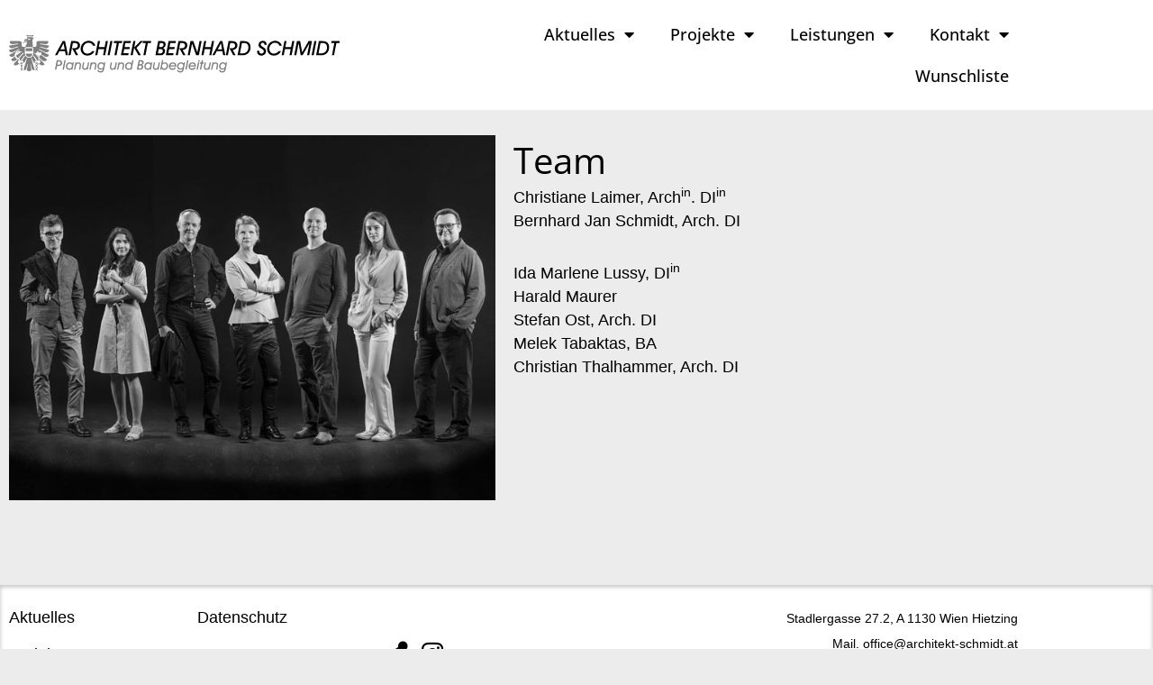

--- FILE ---
content_type: text/css
request_url: https://www.architekt-schmidt.at/wp-content/uploads/elementor/css/post-5.css?ver=1768345424
body_size: 2016
content:
.elementor-kit-5{--e-global-color-primary:#6EC1E4;--e-global-color-secondary:#54595F;--e-global-color-text:#000000;--e-global-color-accent:#61CE70;--e-global-typography-primary-font-family:"Open Sans";--e-global-typography-primary-font-weight:600;--e-global-typography-secondary-font-family:"Open Sans";--e-global-typography-secondary-font-weight:400;--e-global-typography-text-font-family:"Open Sans";--e-global-typography-text-font-weight:400;--e-global-typography-accent-font-family:"Open Sans";--e-global-typography-accent-font-weight:500;background-color:#EDECEC;color:var( --e-global-color-text );font-family:"Arial", Sans-serif;font-size:18px;line-height:26px;}.elementor-kit-5 e-page-transition{background-color:#FFBC7D;}.elementor-kit-5 a{color:var( --e-global-color-text );}.elementor-kit-5 h1{color:var( --e-global-color-text );font-family:"Open Sans", Sans-serif;font-size:40px;font-weight:normal;}.elementor-kit-5 h2{color:#000000;font-family:"Open Sans", Sans-serif;font-size:34px;font-weight:normal;}.elementor-kit-5 h3{font-family:"Open Sans", Sans-serif;font-size:32px;font-weight:normal;line-height:43px;}.elementor-section.elementor-section-boxed > .elementor-container{max-width:1140px;}.e-con{--container-max-width:1140px;}.elementor-widget:not(:last-child){margin-block-end:20px;}.elementor-element{--widgets-spacing:20px 20px;--widgets-spacing-row:20px;--widgets-spacing-column:20px;}{}h1.entry-title{display:var(--page-title-display);}.elementor-lightbox{background-color:#333333;}@media(max-width:1024px){.elementor-kit-5{font-size:16px;line-height:24px;}.elementor-kit-5 h1{font-size:34px;}.elementor-kit-5 h2{font-size:27px;}.elementor-kit-5 h3{font-size:30px;}.elementor-section.elementor-section-boxed > .elementor-container{max-width:1024px;}.e-con{--container-max-width:1024px;}}@media(max-width:767px){.elementor-kit-5{font-size:14px;line-height:22px;}.elementor-kit-5 h1{font-size:25px;}.elementor-kit-5 h2{font-size:20px;}.elementor-kit-5 h3{font-size:25px;}.elementor-section.elementor-section-boxed > .elementor-container{max-width:767px;}.e-con{--container-max-width:767px;}}

--- FILE ---
content_type: text/css
request_url: https://www.architekt-schmidt.at/wp-content/uploads/elementor/css/post-120.css?ver=1768345424
body_size: 4607
content:
.elementor-120 .elementor-element.elementor-element-23d9acb > .elementor-container > .elementor-column > .elementor-widget-wrap{align-content:center;align-items:center;}.elementor-120 .elementor-element.elementor-element-23d9acb:not(.elementor-motion-effects-element-type-background), .elementor-120 .elementor-element.elementor-element-23d9acb > .elementor-motion-effects-container > .elementor-motion-effects-layer{background-color:#FFFFFF;}.elementor-120 .elementor-element.elementor-element-23d9acb{transition:background 0.3s, border 0.3s, border-radius 0.3s, box-shadow 0.3s;margin-top:0px;margin-bottom:0px;padding:15px 0px 15px 0px;}.elementor-120 .elementor-element.elementor-element-23d9acb > .elementor-background-overlay{transition:background 0.3s, border-radius 0.3s, opacity 0.3s;}.elementor-120 .elementor-element.elementor-element-07523ae{text-align:start;}.elementor-120 .elementor-element.elementor-element-07523ae img{width:100%;}.elementor-120 .elementor-element.elementor-element-2f90245 .elementor-menu-toggle{margin-left:auto;background-color:#02010100;}.elementor-120 .elementor-element.elementor-element-2f90245 .elementor-nav-menu .elementor-item{font-family:"Open Sans", Sans-serif;font-size:18px;font-weight:500;}.elementor-120 .elementor-element.elementor-element-2f90245 .elementor-nav-menu--main .elementor-item{color:#000000;fill:#000000;}.elementor-120 .elementor-element.elementor-element-2f90245 .elementor-nav-menu--main .elementor-item:hover,
					.elementor-120 .elementor-element.elementor-element-2f90245 .elementor-nav-menu--main .elementor-item.elementor-item-active,
					.elementor-120 .elementor-element.elementor-element-2f90245 .elementor-nav-menu--main .elementor-item.highlighted,
					.elementor-120 .elementor-element.elementor-element-2f90245 .elementor-nav-menu--main .elementor-item:focus{color:#C34444;fill:#C34444;}.elementor-120 .elementor-element.elementor-element-985662e > .elementor-container > .elementor-column > .elementor-widget-wrap{align-content:center;align-items:center;}.elementor-120 .elementor-element.elementor-element-985662e:not(.elementor-motion-effects-element-type-background), .elementor-120 .elementor-element.elementor-element-985662e > .elementor-motion-effects-container > .elementor-motion-effects-layer{background-color:#FFFFFF;}.elementor-120 .elementor-element.elementor-element-985662e{transition:background 0.3s, border 0.3s, border-radius 0.3s, box-shadow 0.3s;margin-top:0px;margin-bottom:0px;padding:15px 0px 15px 0px;}.elementor-120 .elementor-element.elementor-element-985662e > .elementor-background-overlay{transition:background 0.3s, border-radius 0.3s, opacity 0.3s;}.elementor-120 .elementor-element.elementor-element-809877c{text-align:start;}.elementor-120 .elementor-element.elementor-element-809877c img{width:100%;}.elementor-120 .elementor-element.elementor-element-8a88cde .elementor-menu-toggle{margin-left:auto;background-color:#02010100;}.elementor-120 .elementor-element.elementor-element-8a88cde .elementor-nav-menu .elementor-item{font-family:"Open Sans", Sans-serif;font-size:18px;font-weight:500;}.elementor-120 .elementor-element.elementor-element-8a88cde .elementor-nav-menu--main .elementor-item{color:#000000;fill:#000000;}.elementor-120 .elementor-element.elementor-element-8a88cde .elementor-nav-menu--main .elementor-item:hover,
					.elementor-120 .elementor-element.elementor-element-8a88cde .elementor-nav-menu--main .elementor-item.elementor-item-active,
					.elementor-120 .elementor-element.elementor-element-8a88cde .elementor-nav-menu--main .elementor-item.highlighted,
					.elementor-120 .elementor-element.elementor-element-8a88cde .elementor-nav-menu--main .elementor-item:focus{color:#C34444;fill:#C34444;}.elementor-theme-builder-content-area{height:400px;}.elementor-location-header:before, .elementor-location-footer:before{content:"";display:table;clear:both;}@media(max-width:1024px){.elementor-120 .elementor-element.elementor-element-23d9acb{padding:3% 5% 3% 5%;}.elementor-120 .elementor-element.elementor-element-985662e{padding:3% 5% 3% 5%;}}@media(max-width:767px){.elementor-120 .elementor-element.elementor-element-eff49ba{width:80%;}.elementor-120 .elementor-element.elementor-element-868e0b6{width:20%;}.elementor-120 .elementor-element.elementor-element-a1de196{width:80%;}.elementor-120 .elementor-element.elementor-element-2a4c92e{width:20%;}}@media(min-width:768px){.elementor-120 .elementor-element.elementor-element-eff49ba{width:40%;}.elementor-120 .elementor-element.elementor-element-868e0b6{width:60%;}.elementor-120 .elementor-element.elementor-element-a1de196{width:40%;}.elementor-120 .elementor-element.elementor-element-2a4c92e{width:60%;}}

--- FILE ---
content_type: text/css
request_url: https://www.architekt-schmidt.at/wp-content/uploads/elementor/css/post-257.css?ver=1768345424
body_size: 2899
content:
.elementor-257 .elementor-element.elementor-element-b190160:not(.elementor-motion-effects-element-type-background), .elementor-257 .elementor-element.elementor-element-b190160 > .elementor-motion-effects-container > .elementor-motion-effects-layer{background-color:var( --e-global-color-astglobalcolor5 );}.elementor-257 .elementor-element.elementor-element-b190160{box-shadow:0px 2px 5px 0px rgba(0, 0, 0, 0.25) inset;transition:background 0.3s, border 0.3s, border-radius 0.3s, box-shadow 0.3s;padding:1% 0% 1% 0%;}.elementor-257 .elementor-element.elementor-element-b190160 > .elementor-background-overlay{transition:background 0.3s, border-radius 0.3s, opacity 0.3s;}.elementor-bc-flex-widget .elementor-257 .elementor-element.elementor-element-9b8a2ad.elementor-column .elementor-widget-wrap{align-items:center;}.elementor-257 .elementor-element.elementor-element-9b8a2ad.elementor-column.elementor-element[data-element_type="column"] > .elementor-widget-wrap.elementor-element-populated{align-content:center;align-items:center;}.elementor-257 .elementor-element.elementor-element-514ff8e .elementor-icon-list-icon i{transition:color 0.3s;}.elementor-257 .elementor-element.elementor-element-514ff8e .elementor-icon-list-icon svg{transition:fill 0.3s;}.elementor-257 .elementor-element.elementor-element-514ff8e{--e-icon-list-icon-size:28px;--icon-vertical-align:center;--icon-vertical-offset:0px;}.elementor-257 .elementor-element.elementor-element-514ff8e .elementor-icon-list-text{transition:color 0.3s;}.elementor-257 .elementor-element.elementor-element-a2701e2{text-align:end;font-size:14px;line-height:28px;}.elementor-theme-builder-content-area{height:400px;}.elementor-location-header:before, .elementor-location-footer:before{content:"";display:table;clear:both;}@media(min-width:768px){.elementor-257 .elementor-element.elementor-element-12f7f1a{width:55%;}.elementor-257 .elementor-element.elementor-element-bfc97cb{width:45%;}}@media(max-width:1024px){.elementor-257 .elementor-element.elementor-element-b190160{margin-top:5%;margin-bottom:0%;padding:5% 5% 5% 5%;}.elementor-bc-flex-widget .elementor-257 .elementor-element.elementor-element-9b8a2ad.elementor-column .elementor-widget-wrap{align-items:center;}.elementor-257 .elementor-element.elementor-element-9b8a2ad.elementor-column.elementor-element[data-element_type="column"] > .elementor-widget-wrap.elementor-element-populated{align-content:center;align-items:center;}}@media(max-width:767px){.elementor-257 .elementor-element.elementor-element-b190160{padding:5% 5% 5% 5%;}.elementor-257 .elementor-element.elementor-element-53a9541{width:41%;}.elementor-257 .elementor-element.elementor-element-3daf961{width:33%;}.elementor-257 .elementor-element.elementor-element-a2701e2{text-align:start;}}/* Start custom CSS for section, class: .elementor-element-b190160 */.fusszeile a {
    color:#000;
}

.fusszeile p {
    margin-bottom:15px;
    
}

.fusszeile p:last-child {
    margin-bottom:0;
    
}/* End custom CSS */

--- FILE ---
content_type: text/css
request_url: https://www.architekt-schmidt.at/wp-content/uploads/elementor/css/post-1122.css?ver=1768345428
body_size: 436
content:
.elementor-1122 .elementor-element.elementor-element-65478137{padding:5% 0% 5% 0%;}@media(max-width:1024px){.elementor-1122 .elementor-element.elementor-element-65478137{padding:05% 05% 05% 05%;}}/* Start custom CSS for text-editor, class: .elementor-element-d144f7b */@media (min-width:1025px){
   .wrapped-feature-image {
    width: 50%;
    float: left;
    padding-right:20px;
    padding-bottom:20px;
}
}

@media (max-width:1024px){
    .wrapped-feature-image {
    width: 100%;
    padding-bottom:20px;
}
}/* End custom CSS */

--- FILE ---
content_type: text/css
request_url: https://www.architekt-schmidt.at/wp-content/uploads/elementor/css/post-1488.css?ver=1768345424
body_size: 1327
content:
.elementor-1488 .elementor-element.elementor-element-eae103d{padding:5% 5% 5% 5%;}.elementor-1488 .elementor-element.elementor-element-e5eb7ce{--grid-side-margin:10px;--grid-column-gap:10px;--grid-row-gap:24px;--grid-bottom-margin:24px;--e-share-buttons-primary-color:var( --e-global-color-text );--e-share-buttons-secondary-color:var( --e-global-color-astglobalcolor5 );}.elementor-1488 .elementor-element.elementor-element-e5eb7ce .elementor-share-btn{font-size:calc(0.7px * 10);}.elementor-1488 .elementor-element.elementor-element-e5eb7ce .elementor-share-btn__icon{--e-share-buttons-icon-size:2.3em;}.elementor-1488 .elementor-element.elementor-element-e5eb7ce .elementor-share-btn__title{font-size:16px;}#elementor-popup-modal-1488{background-color:rgba(0,0,0,.8);justify-content:center;align-items:center;pointer-events:all;}#elementor-popup-modal-1488 .dialog-message{width:640px;height:auto;}#elementor-popup-modal-1488 .dialog-close-button{display:flex;}#elementor-popup-modal-1488 .dialog-widget-content{box-shadow:2px 8px 23px 3px rgba(0,0,0,0.2);}@media(max-width:1024px){ .elementor-1488 .elementor-element.elementor-element-e5eb7ce{--grid-side-margin:10px;--grid-column-gap:10px;--grid-row-gap:24px;--grid-bottom-margin:24px;}}@media(max-width:767px){ .elementor-1488 .elementor-element.elementor-element-e5eb7ce{--grid-side-margin:10px;--grid-column-gap:10px;--grid-row-gap:24px;--grid-bottom-margin:24px;}}

--- FILE ---
content_type: image/svg+xml
request_url: https://www.architekt-schmidt.at/wp-content/uploads/2023/12/logo-architekt-bernhard-schmidt-variante4.svg
body_size: 41012
content:
<?xml version="1.0" encoding="UTF-8"?>
<!-- Generator: Adobe Illustrator 15.1.0, SVG Export Plug-In . SVG Version: 6.00 Build 0)  -->
<svg xmlns="http://www.w3.org/2000/svg" xmlns:xlink="http://www.w3.org/1999/xlink" version="1.1" id="Ebene_1" x="0px" y="0px" width="378px" height="45px" viewBox="0 259.334 378 45" xml:space="preserve">
<g>
	<defs>
		<rect id="SVGID_1_" x="0" y="259.334" width="377.119" height="44.58"></rect>
	</defs>
	<clipPath id="SVGID_2_">
		<use xlink:href="#SVGID_1_" overflow="visible"></use>
	</clipPath>
	<g clip-path="url(#SVGID_2_)">
		<g opacity="0.5">
			<path d="M49.573,291.514c-1.443,1.92-3.563,1.93-5.438,0.063c-0.412,0.207-0.861,0.145-1.311,0.135     c-0.564-0.009-0.574-0.018-0.592-0.574c-0.01-0.152,0-0.314,0-0.529c-0.574,0.099-0.754-0.637-1.409-0.539     c0.332,0.351,0.817,0.494,0.834,0.979c0.018,0.458,0.01,0.906,0.018,1.364c0.01,0.493-0.278,0.798-0.745,1.041     c0.34,0.296,0.745,0.511,0.737,1.005c-0.01,0.431,0.008,0.861,0.008,1.301c0,0.494-0.34,0.763-0.817,1.023     c0.862,0.403,0.907,1.067,0.764,1.848c-0.225,0.037-0.467,0.18-0.522-0.232c-0.027-0.242,0.063-0.494-0.08-0.771     c-0.215,0.107-0.107,0.538-0.459,0.484c-0.295-0.045-0.188-0.377-0.357-0.512c-0.197,0.125-0.152,0.322-0.162,0.502     c-0.01,0.162-0.018,0.314-0.018,0.503c-0.35,0.153-0.529,0.126-0.557-0.332c-0.035-0.655,0.125-1.175,0.889-1.472     c-0.799-0.341-0.916-0.934-0.889-1.643c0.027-0.672-0.055-1.346,0.807-1.615c-1.148-0.879-1.129-2.503-0.025-3.373     c-0.082-0.207-0.262-0.117-0.404-0.117c-0.162,0-0.314,0.027-0.477,0.045c-1.129,0.162-1.893-0.225-2.367-1.337     c-0.584-1.354-1.311-2.647-1.975-3.966c-0.377,0.045-0.332,0.242-0.26,0.484c0.268,0.896,0.52,1.795,0.779,2.683     c0.916,3.142,1.84,6.29,2.756,9.431c0.063,0.216,0.16,0.422,0.125,0.656c-1.184,0.484-2.252,0.116-2.844-0.979     c-0.162-0.305-0.262-0.629-0.342-0.961c-0.322-1.328-0.646-2.655-0.969-3.975c-0.055-0.233-0.072-0.494-0.26-0.709     c-0.387,0.081-0.279,0.359-0.242,0.584c0.188,1.148,0.385,2.287,0.574,3.436c0.143,0.835,0.26,1.66,0.422,2.486     c0.063,0.323-0.027,0.502-0.27,0.691c-1.266,0.941-3.061,0.951-4.344,0.026c-0.305-0.216-0.367-0.439-0.305-0.808     c0.35-1.902,0.664-3.813,0.979-5.716c0.035-0.242,0.17-0.53-0.152-0.728c-0.297,0.189-0.27,0.494-0.332,0.736     c-0.342,1.301-0.646,2.603-0.979,3.903c-0.063,0.261-0.135,0.529-0.242,0.78c-0.512,1.266-1.652,1.732-3.006,1.203     c0.268-0.951,0.537-1.902,0.824-2.863c0.934-3.186,1.867-6.371,2.809-9.557c0.027-0.089,0.055-0.17,0.072-0.26     c0.035-0.206,0.242-0.476-0.09-0.583c-0.27-0.09-0.305,0.206-0.385,0.377c-0.674,1.337-1.365,2.674-2.02,4.028     c-0.314,0.656-0.799,0.934-1.518,0.934c-0.484,0-0.969-0.117-1.498,0.018c0.682,0.387,0.844,0.951,0.799,1.67     c-0.045,0.664,0.055,1.354-0.916,1.678c0.916,0.314,0.916,0.951,0.906,1.643c-0.008,0.682,0.027,1.346-0.914,1.65     c0.762,0.314,0.979,0.816,0.914,1.463c-0.018,0.197,0.045,0.431-0.268,0.449c-0.314,0.018-0.297-0.207-0.307-0.413     c-0.008-0.225,0.027-0.458-0.125-0.691c-0.188,0.161-0.098,0.529-0.43,0.529c-0.314,0-0.199-0.368-0.396-0.476     c-0.16,0.242-0.063,0.503-0.09,0.745c-0.018,0.188-0.07,0.296-0.277,0.306c-0.207,0.008-0.277-0.09-0.287-0.287     c-0.027-0.638-0.055-1.266,0.764-1.535c-0.279-0.377-0.773-0.529-0.764-1.031c0.01-0.432,0-0.861-0.01-1.302     c-0.008-0.493,0.279-0.79,0.799-1.022c-0.816-0.387-0.807-1.023-0.816-1.705c-0.008-0.7,0.037-1.328,0.816-1.651     c-0.627-0.251-0.789,0.583-1.3,0.467c-0.107,1.13-0.107,1.13-1.257,1.104c-0.242-0.009-0.502,0.036-0.654-0.18     c-2.091,1.902-4.191,1.885-5.51-0.036c1.498-1.623,3.006-3.248,4.531-4.891c-0.924-0.493-0.745-0.475-1.354,0.126     c-0.942,0.934-2.002,1.589-3.393,1.444c-1.148-0.116-1.956-0.744-2.53-1.776c0.484-0.493,1.05-0.835,1.562-1.238     c0.574-0.448,1.157-0.88,1.74-1.319c0.709-0.538,0.709-0.538,0.422-1.48c-0.251,0.036-0.431,0.225-0.619,0.359     c-0.512,0.35-1.076,0.602-1.678,0.727c-1.517,0.314-3.114-0.709-3.428-2.225c3.724-1.921,7.466-3.842,11.198-5.771     c-0.009-0.287-0.144-0.448-0.358-0.628c-0.826,0.404-1.66,0.808-2.495,1.221c-1.185,0.582-2.369,1.157-3.553,1.731     c-0.79,0.386-1.615,0.619-2.504,0.565c-1.409-0.072-2.378-1.014-2.53-2.521c0.933-0.297,1.875-0.61,2.817-0.906     c2.297-0.727,4.595-1.454,6.892-2.189c0.538-0.171,0.538-0.171,0.358-0.764c-0.251-0.053-0.476,0.072-0.708,0.145     c-1.75,0.493-3.5,0.996-5.25,1.498c-0.395,0.117-0.799,0.197-1.211,0.197c-1.598,0.01-2.782-1.273-2.656-2.925     c1.265-0.198,2.539-0.404,3.822-0.602c1.822-0.278,3.644-0.556,5.465-0.835c0.512-0.08,0.512-0.09,0.484-0.789     c-0.941,0.099-1.884,0.197-2.826,0.305c-0.97,0.107-1.947,0.233-2.916,0.332c-0.27,0.027-0.548,0.036-0.817,0.019     c-1.83-0.099-2.862-1.454-2.494-3.284c0.206-0.145,0.439-0.081,0.664-0.081c3.347-0.009,6.694-0.009,10.041,0     c1.893,0,2.395,0.521,2.387,2.387c-0.01,0.754-0.027,1.508,0,2.253c0.045,1.184,0.564,1.705,1.732,1.74     c0.637,0.018,1.273,0,1.91,0.01c0.252,0,0.422-0.072,0.529-0.324c0.646-1.507,1.311-2.996,1.975-4.521     c-0.646-0.503-1.283-0.261-1.93-0.019c0.072-0.933,0.619-1.382,1.885-1.489c-0.467-0.602-1.068-0.548-1.66-0.557     c-0.646-0.009-1.041,0.484-1.598,0.789c-0.098-0.556-0.107-1.041,0.1-1.507c0.25-0.565,0.699-0.88,1.336-0.897     c0.494-0.018,0.996,0.054,1.508-0.045c0.027-0.117,0.055-0.233,0.09-0.332c0.234-0.771,0.529-1.005,1.328-1.014     c1.141-0.018,2.279-0.01,3.42-0.01c0.385,0,0.771,0.01,1.156,0c0.521-0.008,1.041-0.026,1.445-0.475     c0.252,1.193-0.1,1.723-1.4,2.153c0.234,2.719,0.467,5.456,0.709,8.255c0.906,0,1.768,0.063,2.621-0.035     c0.654-0.072,1.059-0.484,1.221-1.131c0.143-0.557,0.098-1.131,0.098-1.696c0-0.592-0.035-1.185,0-1.776     c0.055-1.076,0.646-1.66,1.715-1.74c0.135-0.01,0.27-0.01,0.412-0.01c3.418,0,6.828,0,10.248,0c0.225,0,0.457-0.045,0.664,0.063     c0.484,1.715-0.674,3.249-2.504,3.294c-1.186,0.026-2.352-0.225-3.535-0.332c-0.988-0.09-1.975-0.216-2.961-0.323     c-0.162,0.744,0.07,0.736,0.51,0.808c2.926,0.448,5.852,0.906,8.768,1.354c0.152,0.027,0.324,0.01,0.457,0.117     c0.154,1.534-1.004,2.836-2.574,2.881c-0.457,0.008-0.906-0.072-1.346-0.198c-1.75-0.503-3.5-1.005-5.25-1.498     c-0.215-0.063-0.422-0.171-0.654-0.135c-0.172,0.601-0.172,0.61,0.35,0.771c2.988,0.951,5.984,1.894,8.973,2.845     c0.252,0.08,0.539,0.107,0.736,0.305c0.063,1.193-1.068,2.396-2.432,2.469c-0.861,0.044-1.678-0.135-2.441-0.512     c-1.902-0.925-3.805-1.857-5.707-2.782c-0.529-0.261-0.537-0.261-0.889,0.377c3.76,1.929,7.512,3.868,11.254,5.788     c-0.352,1.543-1.895,2.53-3.428,2.234c-0.611-0.117-1.168-0.377-1.68-0.727c-0.707-0.494-1.416-0.996-2.125-1.49     c-0.18-0.125-0.342-0.296-0.584-0.314c-0.197,0.683,0.035,1.096,0.592,1.499c1.643,1.185,3.24,2.432,4.846,3.661     c0.107,0.08,0.207,0.17,0.305,0.26c-0.502,1.4-2.162,2.172-3.705,1.75c-0.764-0.206-1.418-0.609-1.975-1.166     c-0.691-0.691-1.373-1.4-2.064-2.091c-0.115-0.116-0.197-0.314-0.447-0.296c-0.135,0.556-0.037,1.014,0.385,1.463     c1.633,1.713,3.23,3.463,4.838,5.195C49.385,291.28,49.465,291.389,49.573,291.514z M27.812,273.02c0,0.96-0.01,1.894,0,2.826     c0.018,1.525-0.08,3.051,0.045,4.577c0.188,2.396,2.566,4.28,4.936,3.957c2.432-0.332,4.029-2.145,4.047-4.63     c0.008-2.073,0-4.146,0-6.219c0-0.18,0.045-0.368-0.082-0.529C36.203,272.895,28.521,272.895,27.812,273.02z M43.588,286.865     c0-0.512,0-0.986,0-1.463c0-1.094,0.008-2.18-0.01-3.275c-0.008-0.35,0.117-0.511,0.467-0.502c0.207,0,0.412,0.009,0.611-0.009     c0.439-0.027,0.896,0.071,1.354-0.09c0.01-0.888,0.045-1.741-0.018-2.63c-1.965,0-3.877,0-5.797,0c0,0.925,0,1.795,0,2.675     c0.637,0.081,1.23,0.026,1.823,0.045c0.627,0.018,0.646,0.026,0.654,0.655c0.01,1.363,0,2.728,0.01,4.092     c0,0.17-0.072,0.367,0.09,0.52C43.014,286.955,43.256,286.955,43.588,286.865z M24.16,278.457     c-0.045-0.296-0.242-0.377-0.395-0.493c-1.481-1.112-3.589-1.167-5.196-0.144c-1.624,1.032-2.414,2.907-2.037,4.846     c0.351,1.804,1.857,3.275,3.688,3.571c0.439,0.071,0.861,0.107,0.861,0.683c0.296,0.008,0.547,0.071,0.789-0.055     c0.1-0.225,0.072-0.476,0.233-0.691c0.171-0.232,0.045-0.43-0.26-0.457c-0.135-0.009-0.27-0.018-0.404-0.035     c-2.755-0.377-4.307-3.42-2.943-5.779c0.853-1.48,2.576-2.172,4.434-1.813C23.334,278.161,23.72,278.359,24.16,278.457z      M22.859,288.121c-0.17-0.277-0.072-0.646-0.494-0.637c-0.664,0.018-1.319,0-1.983,0c-0.278,0-0.422,0.135-0.413,0.422     c0.01,0.547,0.01,1.095,0,1.643c-0.009,0.35,0.153,0.493,0.494,0.484c0.61-0.01,1.229-0.01,1.84-0.01     c0.134,0,0.322,0.01,0.35-0.134c0.099-0.503,0.476-0.386,0.798-0.386c0.521-0.01,1.051,0,1.57,0c0.826,0,0.809-0.018,0.799-0.853     c0-0.377-0.125-0.53-0.512-0.521C24.51,288.14,23.693,288.121,22.859,288.121z M41.766,288.131c-0.817,0-1.516,0-2.225,0     c-0.826,0-0.836,0.035-0.826,0.825c0.01,0.431,0.189,0.548,0.584,0.538c0.609-0.018,1.229-0.008,1.848,0     c0.305,0,0.637-0.098,0.727,0.369c0.037,0.179,0.252,0.16,0.414,0.16c0.619,0,1.229-0.008,1.848,0.01     c0.314,0.009,0.457-0.126,0.457-0.439c0-0.548-0.008-1.096,0-1.643c0.01-0.367-0.188-0.467-0.512-0.457     c-0.52,0.008-1.049,0.026-1.568-0.01C42.035,287.439,41.758,287.574,41.766,288.131z M26.349,279.247     c-0.395-0.278-0.637-0.269-0.951,0.054c-1.615,1.696-3.257,3.365-4.881,5.043c-0.117,0.117-0.323,0.197-0.278,0.422     c0.628,0.386,0.628,0.386,1.068-0.09c0.619-0.664,1.238-1.328,1.857-1.992C24.215,281.553,25.263,280.423,26.349,279.247z      M23.271,287.494c1.086,0.179,1.086,0.179,1.563-0.619c0.807-1.364,1.615-2.729,2.422-4.092c0.252-0.422,0.242-0.432-0.098-0.871     C25.875,283.761,24.582,285.609,23.271,287.494z M41.361,287.584c-1.354-1.947-2.619-3.77-3.885-5.582     c-0.422,0.287-0.297,0.557-0.125,0.853c0.861,1.444,1.723,2.89,2.566,4.353c0.17,0.295,0.385,0.412,0.717,0.385     C40.814,287.574,40.994,287.584,41.361,287.584z M22.554,278.512c-0.835-0.171-1.4-0.027-1.93,0.43     c-0.457,0.396-0.969,0.745-1.48,1.077c-0.557,0.368-0.682,0.897-0.69,1.615C19.835,280.575,21.136,279.588,22.554,278.512z      M33.806,263.535c-0.377-0.126-0.674-0.072-0.961-0.081c-0.18-0.009-0.313,0.045-0.34,0.251     c-0.037,0.287-0.234,0.467-0.502,0.476c-0.314,0.019-0.494-0.188-0.557-0.493c-0.045-0.207-0.18-0.26-0.352-0.197     c-0.16,0.054-0.143,0.215-0.125,0.35c0.072,0.502,0.664,0.87,1.266,0.754C32.865,264.459,33.375,264.145,33.806,263.535z      M41.101,292.653c-0.035-0.619,0.1-1.167-0.143-1.84c-0.145,0.333-0.082,0.602-0.359,0.638c-0.332,0.035-0.225-0.35-0.404-0.512     c-0.225,0.691-0.197,1.346,0.055,1.75c0.125-0.18,0.008-0.494,0.305-0.557C40.931,292.043,40.787,292.492,41.101,292.653z      M41.074,295.982c0.02-0.619,0.109-1.131-0.063-1.696c-0.188,0.188-0.115,0.485-0.385,0.503     c-0.359,0.018-0.252-0.395-0.504-0.646c-0.09,0.691-0.143,1.266,0.045,1.902c0.207-0.242,0.082-0.574,0.387-0.619     C40.896,295.372,40.824,295.73,41.074,295.982z M41.011,277.695c0.844,0.807,1.141,0.896,1.975,0.601     c-0.457-0.413-0.961-0.754-1.463-1.059C41.308,277.371,41.146,277.488,41.011,277.695z M24.429,292.672     c0.09-0.575,0.162-1.131,0-1.75c-0.197,0.215-0.125,0.511-0.412,0.529c-0.342,0.018-0.18-0.395-0.449-0.557     c-0.145,0.619-0.072,1.148-0.063,1.75c0.26-0.18,0.17-0.548,0.492-0.521C24.349,292.15,24.215,292.519,24.429,292.672z      M39.631,280.709c0.305-0.779-0.225-1.156-0.639-1.578c-0.268-0.278-0.475,0-0.779,0.053     C38.67,279.768,39.119,280.243,39.631,280.709z M23.506,295.884c0.529-0.69,0.547-0.61,0.932,0.152     c0.117-0.638,0.154-1.202-0.008-1.813c-0.207,0.188-0.107,0.503-0.387,0.565c-0.332,0.08-0.295-0.323-0.537-0.467     C23.506,294.869,23.506,295.363,23.506,295.884z M42.17,283.5c0.135-1.328-0.107-1.579-1.231-1.318     C41.344,282.604,41.713,283.007,42.17,283.5z M21.064,291.217c0.287,0.072,0.521,0.09,0.763,0     c0.126-0.188,0.126-0.385,0.01-0.618c-0.252-0.036-0.503-0.072-0.745,0.009C20.975,290.822,21.001,290.993,21.064,291.217z      M43.543,291.199c0.035-0.215,0.072-0.395-0.045-0.583c-0.252-0.071-0.512-0.071-0.771,0.019c-0.055,0.215-0.1,0.412,0.053,0.601     C43.022,291.289,43.264,291.307,43.543,291.199z"></path>
			<path d="M29.894,261.104c2.242,0,4.477,0,6.721,0c-0.063,0.869-0.063,0.869-0.834,0.869c-1.678,0.01-3.357,0.01-5.035,0.01     C29.984,261.991,29.984,261.982,29.894,261.104z"></path>
			<path d="M37.162,259.398c0.045,0.071,0.063,0.098,0.063,0.107c-0.287,1.166-0.295,1.166-1.506,1.166c-0.332,0-0.674,0-1.006,0     c-0.035-0.099-0.08-0.17-0.072-0.225c0.172-1.363,0.037-1.076,1.23-1.104C36.31,259.344,36.758,259.299,37.162,259.398z"></path>
			<path d="M31.814,260.672c-0.637,0-1.266,0-1.893,0c-0.189,0-0.297-0.09-0.342-0.26c-0.1-0.314-0.242-0.629-0.277-1.05     c0.744,0,1.461,0,2.17,0c0.197,0,0.27,0.152,0.287,0.313C31.804,259.99,31.894,260.295,31.814,260.672z"></path>
			<path d="M29.168,265.76c-0.172,0.261-0.404,0.323-0.584,0.439c-0.342,0.225-0.664,0.467-0.889,0.826     c-0.045,0.072-0.107,0.144-0.16,0.215c-0.854,1.006-1.67,1.023-2.711,0.055c0.035-0.019,0.072-0.063,0.09-0.063     c0.951,0.287,1.705,0.063,2.314-0.781C27.668,265.859,28.359,265.697,29.168,265.76z"></path>
			<path d="M32.344,259.416c0.646-0.099,1.221-0.081,1.813-0.018c0.107,0.422-0.045,0.789-0.035,1.184     c-0.557,0.18-1.086,0.055-1.625,0.09C32.334,260.232,32.379,259.838,32.344,259.416z"></path>
			<path fill="#FFFFFF" d="M27.812,273.02c0.709-0.117,8.391-0.117,8.938-0.009c0.125,0.161,0.08,0.35,0.08,0.529     c0,2.073,0.018,4.146,0,6.219c-0.018,2.485-1.615,4.298-4.047,4.63c-2.369,0.323-4.746-1.562-4.936-3.957     c-0.115-1.525-0.025-3.051-0.045-4.576C27.802,274.913,27.812,273.979,27.812,273.02z M28.611,276.994c2.494,0,4.943,0,7.385,0     c0-1.104,0-2.135,0-3.176c-2.486,0-4.926,0-7.385,0C28.611,274.904,28.611,275.936,28.611,276.994z M35.978,279.848     c-2.441,0-4.873,0-7.314,0c-0.143,1.992,1.58,3.742,3.67,3.752C34.353,283.6,36.076,281.85,35.978,279.848z"></path>
			<path fill="#FFFFFF" d="M43.588,286.865c-0.332,0.09-0.574,0.09-0.816,0.036c-0.162-0.161-0.09-0.351-0.09-0.521     c-0.01-1.363,0-2.729-0.01-4.092c0-0.637-0.027-0.646-0.654-0.655c-0.592-0.009-1.176,0.045-1.823-0.045c0-0.88,0-1.749,0-2.674     c1.92,0,3.842,0,5.797,0c0.063,0.888,0.037,1.741,0.018,2.629c-0.457,0.171-0.914,0.063-1.354,0.09     c-0.207,0.009-0.414,0.009-0.611,0.009c-0.35-0.009-0.475,0.152-0.467,0.503c0.018,1.095,0.01,2.181,0.01,3.275     C43.588,285.879,43.588,286.354,43.588,286.865z"></path>
			<path fill="#FFFFFF" d="M24.16,278.457c-0.439-0.098-0.826-0.296-1.238-0.377c-1.858-0.358-3.572,0.332-4.433,1.813     c-1.363,2.36,0.188,5.402,2.943,5.779c0.135,0.018,0.27,0.018,0.404,0.036c0.305,0.026,0.439,0.216,0.26,0.458     c-0.161,0.224-0.135,0.475-0.233,0.69c-0.242,0.135-0.493,0.063-0.789,0.054c0-0.574-0.422-0.609-0.861-0.682     c-1.831-0.297-3.339-1.768-3.688-3.572c-0.377-1.938,0.413-3.813,2.037-4.845c1.615-1.022,3.715-0.96,5.195,0.144     C23.918,278.08,24.115,278.17,24.16,278.457z"></path>
			<path fill="#FFFFFF" d="M22.859,288.121c0.834,0,1.65,0.01,2.467-0.008c0.387-0.01,0.512,0.135,0.512,0.52     c0.01,0.835,0.018,0.844-0.799,0.854c-0.52,0-1.049,0-1.57,0c-0.322,0-0.7-0.108-0.798,0.385     c-0.026,0.152-0.215,0.135-0.35,0.135c-0.619,0-1.229,0-1.84,0.01c-0.341,0.008-0.502-0.135-0.493-0.484     c0.009-0.548,0-1.096,0-1.643c0-0.287,0.135-0.422,0.412-0.422c0.664,0,1.319,0.009,1.983,0     C22.796,287.476,22.689,287.853,22.859,288.121z"></path>
			<path fill="#FFFFFF" d="M41.766,288.131c-0.008-0.547,0.27-0.682,0.736-0.655c0.52,0.036,1.049,0.019,1.57,0.009     c0.332-0.009,0.52,0.1,0.512,0.458c-0.01,0.548-0.01,1.095,0,1.642c0,0.314-0.145,0.449-0.459,0.439     c-0.609-0.008-1.229,0-1.848-0.008c-0.162,0-0.377,0.018-0.412-0.162c-0.09-0.467-0.432-0.367-0.727-0.367     c-0.619,0-1.23-0.019-1.85,0c-0.395,0.008-0.574-0.108-0.584-0.539c-0.008-0.789,0-0.826,0.826-0.826     C40.25,288.121,40.949,288.131,41.766,288.131z"></path>
			<path fill="#FFFFFF" d="M26.349,279.247c-1.086,1.176-2.135,2.306-3.176,3.428c-0.62,0.664-1.239,1.328-1.858,1.992     c-0.44,0.476-0.44,0.476-1.068,0.09c-0.045-0.225,0.162-0.306,0.278-0.422c1.624-1.679,3.275-3.347,4.882-5.043     C25.713,278.979,25.945,278.969,26.349,279.247z"></path>
			<path fill="#FFFFFF" d="M23.271,287.494c1.311-1.885,2.604-3.733,3.895-5.591c0.342,0.439,0.35,0.448,0.1,0.87     c-0.809,1.364-1.615,2.729-2.424,4.092C24.357,287.673,24.357,287.673,23.271,287.494z"></path>
			<path fill="#FFFFFF" d="M41.361,287.584c-0.367,0-0.547-0.01-0.727,0c-0.332,0.026-0.547-0.09-0.717-0.387     c-0.844-1.453-1.705-2.898-2.566-4.352c-0.172-0.297-0.297-0.565,0.125-0.854C38.742,283.814,39.998,285.637,41.361,287.584z"></path>
			<path fill="#FFFFFF" d="M22.554,278.512c-1.409,1.076-2.719,2.063-4.101,3.113c0-0.718,0.125-1.247,0.69-1.615     c0.512-0.332,1.023-0.682,1.48-1.076C21.145,278.484,21.719,278.332,22.554,278.512z"></path>
			<path fill="#FFFFFF" d="M33.806,263.535c-0.432,0.609-0.941,0.924-1.561,1.049c-0.602,0.117-1.195-0.25-1.266-0.753     c-0.018-0.135-0.037-0.287,0.125-0.351c0.17-0.063,0.314-0.009,0.35,0.197c0.063,0.306,0.242,0.512,0.557,0.494     c0.27-0.009,0.457-0.188,0.502-0.476c0.027-0.206,0.162-0.251,0.342-0.251C33.142,263.463,33.429,263.409,33.806,263.535z"></path>
			<path fill="#FFFFFF" d="M41.101,292.653c-0.314-0.161-0.17-0.61-0.547-0.529c-0.297,0.063-0.18,0.376-0.305,0.556     c-0.252-0.403-0.279-1.059-0.055-1.75c0.18,0.162,0.072,0.548,0.404,0.512c0.277-0.026,0.215-0.305,0.359-0.637     C41.191,291.486,41.066,292.034,41.101,292.653z"></path>
			<path fill="#FFFFFF" d="M41.074,295.982c-0.25-0.251-0.178-0.61-0.51-0.557c-0.307,0.045-0.18,0.377-0.387,0.619     c-0.189-0.637-0.135-1.211-0.045-1.902c0.252,0.252,0.143,0.664,0.502,0.646c0.279-0.01,0.207-0.314,0.387-0.503     C41.183,294.852,41.094,295.363,41.074,295.982z"></path>
			<path fill="#FFFFFF" d="M41.011,277.695c0.135-0.207,0.297-0.324,0.504-0.459c0.502,0.306,1.004,0.646,1.461,1.06     C42.153,278.592,41.856,278.502,41.011,277.695z"></path>
			<path fill="#FFFFFF" d="M24.429,292.672c-0.215-0.153-0.082-0.521-0.439-0.548c-0.324-0.027-0.234,0.332-0.494,0.521     c-0.01-0.602-0.08-1.131,0.063-1.75c0.27,0.17,0.107,0.583,0.449,0.557c0.287-0.019,0.215-0.314,0.412-0.529     C24.599,291.541,24.519,292.097,24.429,292.672z"></path>
			<path fill="#FFFFFF" d="M39.631,280.709c-0.521-0.466-0.969-0.941-1.41-1.525c0.307-0.053,0.504-0.34,0.781-0.053     C39.406,279.553,39.935,279.929,39.631,280.709z"></path>
			<path fill="#FFFFFF" d="M23.506,295.884c0-0.521,0-1.005,0-1.562c0.242,0.135,0.205,0.539,0.537,0.467     c0.27-0.063,0.172-0.377,0.387-0.565c0.162,0.619,0.125,1.175,0.008,1.813C24.052,295.273,24.035,295.193,23.506,295.884z"></path>
			<path fill="#FFFFFF" d="M42.17,283.5c-0.457-0.493-0.834-0.896-1.231-1.318C42.063,281.921,42.313,282.172,42.17,283.5z"></path>
			<path fill="#FFFFFF" d="M21.064,291.217c-0.063-0.224-0.089-0.395,0.027-0.601c0.242-0.081,0.503-0.045,0.745-0.009     c0.125,0.233,0.116,0.422-0.01,0.619C21.584,291.307,21.351,291.289,21.064,291.217z"></path>
			<path fill="#FFFFFF" d="M43.543,291.199c-0.279,0.107-0.521,0.09-0.771,0.045c-0.145-0.188-0.1-0.386-0.055-0.602     c0.26-0.089,0.521-0.089,0.771-0.018C43.623,290.805,43.588,290.975,43.543,291.199z"></path>
			<path d="M28.611,276.994c0-1.049,0-2.081,0-3.176c2.467,0,4.898,0,7.385,0c0,1.041,0,2.072,0,3.176     C33.564,276.994,31.105,276.994,28.611,276.994z"></path>
			<path d="M35.978,279.848c0.098,2.011-1.625,3.752-3.645,3.752c-2.09-0.01-3.822-1.75-3.67-3.752     C31.095,279.848,33.537,279.848,35.978,279.848z"></path>
		</g>
		<path d="M60.983,281.687l8.648-15.759h2.63l3.193,15.759h-2.393l-0.889-4.524h-6.244l-2.447,4.524H60.983z M71.773,274.965    l-1.168-6.623l-3.508,6.623H71.773z M75.984,281.687l3.053-15.759h3.994c1.848,0,3.275,0.408,4.285,1.223    c1.01,0.815,1.516,1.967,1.516,3.453c0,1.443-0.465,2.63-1.396,3.561c-0.924,0.932-2.186,1.473-3.787,1.624l3.213,5.898h-2.564    l-4.221-7.739c0.094,0,0.227,0,0.4,0c2.258-0.021,3.688-0.205,4.285-0.551c0.498-0.289,0.889-0.668,1.17-1.137    c0.281-0.477,0.422-0.992,0.422-1.548c0-0.83-0.285-1.476-0.855-1.938c-0.563-0.462-1.355-0.692-2.381-0.692    c-0.289,0-0.621,0.007-0.996,0.021c-0.375,0.014-0.775,0.035-1.201,0.064l-2.631,13.519H75.984z M102.135,277.184h2.814    c-0.758,1.537-1.822,2.725-3.193,3.562s-2.93,1.256-4.676,1.256c-0.967,0-1.86-0.134-2.674-0.401    c-0.809-0.267-1.533-0.66-2.176-1.18c-0.865-0.692-1.529-1.529-1.99-2.511c-0.463-0.981-0.693-2.034-0.693-3.16    c0-1.233,0.223-2.414,0.67-3.54c0.455-1.125,1.107-2.132,1.958-3.02c0.795-0.83,1.725-1.465,2.793-1.904    c1.068-0.447,2.202-0.672,3.399-0.672c1.855,0,3.445,0.491,4.773,1.473c1.336,0.975,2.227,2.309,2.674,4.004h-2.576    c-0.41-1.067-1.051-1.887-1.916-2.456c-0.857-0.577-1.873-0.866-3.041-0.866c-0.83,0-1.614,0.162-2.35,0.487    c-0.734,0.317-1.402,0.782-2.002,1.396c-0.592,0.629-1.057,1.371-1.396,2.23c-0.338,0.852-0.507,1.717-0.507,2.598    c0,1.565,0.468,2.85,1.406,3.854c0.945,0.995,2.146,1.493,3.606,1.493c1.061,0,2.037-0.231,2.932-0.692    C100.871,278.664,101.594,278.014,102.135,277.184z M105.707,281.687l3.051-15.759h2.285l-1.289,6.689h6.408l1.309-6.689h2.307    l-3.053,15.759h-2.305l1.32-6.872h-6.396l-1.332,6.872H105.707z M119.429,281.687l3.053-15.759h2.307l-3.053,15.759H119.429z     M127.039,281.687l2.641-13.583h-3.463l0.422-2.176h9.092l-0.422,2.176h-3.322l-2.641,13.583H127.039z M134.237,281.687    l3.053-15.759h8.138l-0.443,2.219h-5.833l-0.844,4.492h5.813l-0.4,2.153h-5.824l-0.908,4.633h5.801l-0.422,2.262H134.237z     M144.984,281.687l3.064-15.759h2.305l-1.396,7.176l6.917-7.176h2.879l-7.208,7.49l4.924,8.269h-2.684l-4.872-8.313l-1.623,8.313    H144.984z M159.164,281.687l2.641-13.583h-3.463l0.422-2.176h9.092l-0.422,2.176h-3.324l-2.641,13.583H159.164z M175.248,279.695    h1.882c1.307,0,2.239-0.224,2.793-0.671c0.563-0.455,0.844-1.194,0.844-2.22c0-0.757-0.246-1.291-0.736-1.602    c-0.482-0.317-1.346-0.477-2.586-0.477c-0.303,0-0.543,0.004-0.715,0.012c-0.166,0-0.316,0.004-0.455,0.011L175.248,279.695z     M179.728,265.928c1.299,0,2.321,0.336,3.063,1.006c0.752,0.672,1.127,1.584,1.127,2.739c0,0.851-0.232,1.599-0.693,2.24    s-1.154,1.18-2.079,1.612c0.665,0.332,1.172,0.801,1.526,1.407c0.354,0.599,0.531,1.292,0.531,2.078    c0,0.722-0.166,1.407-0.498,2.057c-0.324,0.642-0.787,1.19-1.387,1.646c-0.461,0.354-0.998,0.605-1.611,0.758    c-0.605,0.145-1.508,0.216-2.706,0.216h-4.458l3.062-15.759H179.728z M176.665,272.595c0.193,0.022,0.385,0.04,0.574,0.054    c0.193,0.008,0.381,0.012,0.563,0.012c1.235,0,2.165-0.228,2.792-0.682c0.635-0.455,0.954-1.126,0.954-2.014    c0-0.707-0.249-1.216-0.747-1.526c-0.492-0.317-1.307-0.476-2.448-0.476c-0.217,0-0.383,0.003-0.498,0.01    c-0.115,0-0.223,0.008-0.324,0.022L176.665,272.595z M184.112,281.687l3.053-15.759h8.141l-0.445,2.219h-5.834l-0.844,4.492h5.813    l-0.4,2.153h-5.824l-0.908,4.633h5.803l-0.424,2.262H184.112z M195.088,281.687l3.051-15.759h3.994    c1.848,0,3.277,0.408,4.287,1.223c1.01,0.815,1.516,1.967,1.516,3.453c0,1.443-0.467,2.63-1.396,3.561    c-0.924,0.932-2.188,1.473-3.789,1.624l3.215,5.898h-2.564l-4.223-7.739c0.094,0,0.229,0,0.402,0    c2.258-0.021,3.686-0.205,4.285-0.551c0.498-0.289,0.887-0.668,1.17-1.137c0.279-0.477,0.422-0.992,0.422-1.548    c0-0.83-0.285-1.476-0.855-1.938c-0.563-0.462-1.357-0.692-2.381-0.692c-0.289,0-0.621,0.007-0.996,0.021    c-0.375,0.014-0.775,0.035-1.201,0.064l-2.631,13.519H195.088z M208.358,281.687l3.084-15.759h3.172l4.447,12.631l2.469-12.631    h2.305l-3.063,15.759h-3.02l-4.557-13.01l-2.533,13.01H208.358z M223.596,281.687l3.053-15.759h2.283l-1.287,6.689h6.408    l1.309-6.689h2.307l-3.053,15.759h-2.307l1.322-6.872h-6.398l-1.33,6.872H223.596z M235.676,281.687l8.648-15.759h2.631    l3.191,15.759h-2.391l-0.889-4.524h-6.244l-2.447,4.524H235.676z M246.467,274.965l-1.168-6.623l-3.508,6.623H246.467z     M250.678,281.687l3.051-15.759h3.994c1.848,0,3.277,0.408,4.287,1.223c1.01,0.815,1.516,1.967,1.516,3.453    c0,1.443-0.467,2.63-1.396,3.561c-0.924,0.932-2.188,1.473-3.789,1.624l3.215,5.898h-2.566l-4.221-7.739c0.094,0,0.229,0,0.402,0    c2.258-0.021,3.686-0.205,4.285-0.551c0.498-0.289,0.887-0.668,1.17-1.137c0.279-0.477,0.422-0.992,0.422-1.548    c0-0.83-0.285-1.476-0.855-1.938c-0.563-0.462-1.357-0.692-2.381-0.692c-0.289,0-0.621,0.007-0.996,0.021    c-0.375,0.014-0.775,0.035-1.201,0.064l-2.631,13.519H250.678z M270.864,268.027h-2.283l-2.221,11.549h2.771    c2,0,3.607-0.605,4.828-1.818c1.219-1.213,1.83-2.807,1.83-4.784c0-1.602-0.422-2.825-1.268-3.669    C273.684,268.453,272.465,268.027,270.864,268.027z M263.688,281.687l3.031-15.759h4.145c2.309,0,4.098,0.599,5.367,1.797    c1.271,1.197,1.906,2.883,1.906,5.055c0,2.691-0.822,4.849-2.467,6.473c-1.639,1.623-3.818,2.435-6.539,2.435H263.688z     M285.422,276.654h2.424c0,0.057-0.004,0.133-0.012,0.227c-0.006,0.087-0.01,0.152-0.01,0.195c0,0.902,0.201,1.584,0.605,2.045    c0.404,0.455,1.006,0.683,1.807,0.683c0.752,0,1.371-0.242,1.863-0.726c0.49-0.483,0.736-1.093,0.736-1.829    c0-0.52-0.123-0.956-0.369-1.31c-0.238-0.361-0.768-0.787-1.59-1.277c-0.131-0.079-0.33-0.195-0.598-0.346    c-1.016-0.57-1.764-1.098-2.238-1.58c-0.348-0.361-0.607-0.766-0.779-1.213c-0.174-0.447-0.26-0.938-0.26-1.473    c0-1.276,0.447-2.334,1.342-3.171c0.895-0.844,2.027-1.267,3.398-1.267c1.32,0,2.359,0.365,3.117,1.094    c0.758,0.722,1.137,1.71,1.137,2.966c0,0.13-0.004,0.23-0.012,0.303c0,0.065-0.004,0.126-0.01,0.185h-2.35    c0-0.037,0.004-0.087,0.012-0.152c0.006-0.064,0.01-0.119,0.01-0.162c0-0.656-0.184-1.176-0.551-1.559    c-0.369-0.39-0.863-0.584-1.484-0.584c-0.598,0-1.109,0.213-1.535,0.639c-0.428,0.418-0.641,0.92-0.641,1.504    c0,0.822,0.9,1.757,2.695,2.803c0.369,0.217,0.654,0.387,0.855,0.51c0.736,0.439,1.307,1.01,1.709,1.709    c0.412,0.693,0.617,1.443,0.617,2.252c0,1.386-0.486,2.551-1.461,3.496c-0.973,0.938-2.186,1.407-3.635,1.407    c-1.545,0-2.732-0.43-3.563-1.288c-0.822-0.859-1.232-2.093-1.232-3.701V276.654z M309.125,277.184h2.813    c-0.756,1.537-1.822,2.725-3.193,3.562c-1.369,0.837-2.928,1.256-4.674,1.256c-0.967,0-1.857-0.134-2.674-0.401    c-0.809-0.267-1.533-0.66-2.176-1.18c-0.865-0.692-1.529-1.529-1.992-2.511c-0.461-0.981-0.691-2.034-0.691-3.16    c0-1.233,0.223-2.414,0.672-3.54c0.453-1.125,1.105-2.132,1.959-3.02c0.793-0.83,1.723-1.465,2.791-1.904    c1.068-0.447,2.201-0.672,3.398-0.672c1.855,0,3.445,0.491,4.773,1.473c1.336,0.975,2.227,2.309,2.674,4.004h-2.576    c-0.412-1.067-1.051-1.887-1.916-2.456c-0.859-0.577-1.873-0.866-3.041-0.866c-0.83,0-1.613,0.162-2.35,0.487    c-0.736,0.317-1.402,0.782-2.002,1.396c-0.592,0.629-1.057,1.371-1.396,2.23c-0.338,0.852-0.508,1.717-0.508,2.598    c0,1.565,0.469,2.85,1.406,3.854c0.945,0.995,2.146,1.493,3.604,1.493c1.063,0,2.039-0.231,2.936-0.692    C307.862,278.664,308.584,278.014,309.125,277.184z M312.696,281.687l3.053-15.759h2.283l-1.287,6.689h6.408l1.309-6.689h2.307    l-3.053,15.759h-2.307l1.322-6.872h-6.396l-1.332,6.872H312.696z M326.573,281.687l3.084-15.759h3.582l2.197,12.458l7.102-12.458    h3.787l-3.063,15.759h-2.307l2.6-13.476l-7.652,13.476h-2.078l-2.328-13.454l-2.619,13.454H326.573z M345.924,281.687    l3.053-15.759h2.305l-3.051,15.759H345.924z M358.123,268.027h-2.283l-2.221,11.549h2.771c2,0,3.609-0.605,4.828-1.818    s1.828-2.807,1.828-4.784c0-1.602-0.422-2.825-1.266-3.669C360.944,268.453,359.725,268.027,358.123,268.027z M350.948,281.687    l3.029-15.759h4.146c2.309,0,4.098,0.599,5.367,1.797c1.271,1.197,1.906,2.883,1.906,5.055c0,2.691-0.822,4.849-2.469,6.473    c-1.639,1.623-3.816,2.435-6.537,2.435H350.948z M368.514,281.687l2.641-13.583h-3.463l0.422-2.176h9.092l-0.422,2.176h-3.322    l-2.643,13.583H368.514z"></path>
		<path fill="#817F7F" d="M62.53,297.646h-1.547l2.047-10.565h2.126c1.295,0,2.262,0.254,2.895,0.762    c0.639,0.508,0.959,1.279,0.959,2.314c0,0.498-0.096,0.961-0.283,1.387c-0.184,0.42-0.453,0.781-0.807,1.08    c-0.387,0.324-0.803,0.557-1.248,0.697s-1.059,0.211-1.843,0.211h-1.502L62.53,297.646z M64.291,288.554l-0.682,3.52h1.32    c0.494,0,0.855-0.031,1.082-0.094c0.232-0.063,0.443-0.17,0.631-0.32c0.213-0.169,0.383-0.387,0.508-0.652    c0.127-0.271,0.189-0.545,0.189-0.82c0-0.571-0.176-0.994-0.529-1.27c-0.35-0.276-0.887-0.414-1.611-0.414    c-0.121,0-0.26,0.005-0.414,0.014C64.635,288.526,64.471,288.539,64.291,288.554z M72.97,287.081l-2.052,10.565h-1.467    l2.047-10.565H72.97z M79.886,293.351c0-0.755-0.221-1.364-0.66-1.829c-0.436-0.464-1.006-0.696-1.713-0.696    c-0.822,0-1.514,0.305-2.074,0.914c-0.563,0.605-0.842,1.35-0.842,2.235c0,0.75,0.225,1.354,0.674,1.813    c0.455,0.455,1.047,0.683,1.777,0.683c0.799,0,1.471-0.298,2.018-0.893C79.613,294.979,79.886,294.235,79.886,293.351z     M81.984,289.664l-1.561,7.982H78.98l0.166-0.806c-0.295,0.319-0.643,0.559-1.045,0.719c-0.396,0.154-0.846,0.232-1.35,0.232    c-1.045,0-1.91-0.358-2.598-1.074c-0.688-0.721-1.031-1.625-1.031-2.715c0-0.623,0.111-1.219,0.334-1.785    c0.223-0.565,0.545-1.068,0.965-1.509c0.389-0.406,0.842-0.719,1.365-0.937c0.521-0.217,1.072-0.326,1.646-0.326    c0.645,0,1.203,0.116,1.678,0.348c0.479,0.232,0.877,0.581,1.197,1.045l0.217-1.175H81.984z M85.105,289.664l-0.182,0.762    c0.381-0.305,0.762-0.532,1.139-0.683c0.383-0.149,0.76-0.225,1.133-0.225c0.822,0,1.486,0.242,1.997,0.726    c0.512,0.483,0.768,1.112,0.768,1.888c0,0.285-0.016,0.59-0.051,0.914c-0.029,0.318-0.074,0.643-0.137,0.973l-0.705,3.628h-1.422    l0.813-4.224c0.045-0.198,0.076-0.385,0.096-0.559c0.018-0.18,0.027-0.339,0.027-0.479c0-0.47-0.135-0.835-0.406-1.096    c-0.27-0.262-0.65-0.393-1.139-0.393c-0.701,0-1.285,0.234-1.748,0.704c-0.461,0.47-0.775,1.146-0.943,2.032l-0.785,4.013h-1.459    l1.619-7.982H85.105z M96.105,297.646l0.16-0.755c-0.383,0.301-0.764,0.525-1.146,0.676c-0.377,0.149-0.752,0.225-1.125,0.225    c-0.822,0-1.49-0.242-2.001-0.727c-0.508-0.483-0.762-1.112-0.762-1.887c0-0.285,0.016-0.592,0.051-0.922    c0.033-0.328,0.078-0.654,0.137-0.979l0.719-3.614h1.421l-0.813,4.224c-0.049,0.236-0.084,0.439-0.109,0.609    c-0.02,0.169-0.027,0.313-0.027,0.428c0,0.47,0.137,0.835,0.412,1.096c0.277,0.262,0.658,0.393,1.146,0.393    c0.707,0,1.291-0.234,1.75-0.704s0.773-1.146,0.944-2.032l0.775-4.013h1.438l-1.604,7.982H96.105z M102.174,289.664l-0.182,0.762    c0.381-0.305,0.762-0.532,1.139-0.683c0.383-0.149,0.76-0.225,1.133-0.225c0.822,0,1.486,0.242,1.996,0.726    c0.512,0.483,0.768,1.112,0.768,1.888c0,0.285-0.016,0.59-0.051,0.914c-0.029,0.318-0.074,0.643-0.139,0.973l-0.701,3.628h-1.424    l0.813-4.224c0.045-0.198,0.076-0.385,0.094-0.559c0.021-0.18,0.029-0.339,0.029-0.479c0-0.47-0.135-0.835-0.406-1.096    c-0.27-0.262-0.65-0.393-1.139-0.393c-0.701,0-1.285,0.234-1.748,0.704c-0.461,0.47-0.775,1.146-0.943,2.032l-0.785,4.013h-1.459    l1.619-7.982H102.174z M114.908,293.278c0-0.74-0.219-1.338-0.66-1.793c-0.436-0.459-1.006-0.689-1.713-0.689    c-0.816,0-1.508,0.298-2.074,0.893c-0.563,0.596-0.842,1.328-0.842,2.199c0,0.735,0.225,1.328,0.674,1.777    c0.451,0.45,1.042,0.676,1.779,0.676c0.793,0,1.463-0.296,2.01-0.886C114.633,294.864,114.908,294.14,114.908,293.278z     M117.006,289.664l-1.32,6.763c-0.01,0.049-0.025,0.121-0.043,0.219c-0.252,1.296-0.531,2.184-0.834,2.662    c-0.297,0.475-0.715,0.838-1.256,1.09c-0.543,0.256-1.174,0.384-1.895,0.384c-1.025,0-1.859-0.234-2.503-0.704    c-0.639-0.464-1.018-1.109-1.139-1.938h1.529c0.104,0.416,0.33,0.74,0.684,0.973c0.357,0.232,0.802,0.349,1.335,0.349    c0.787,0,1.393-0.226,1.813-0.675c0.422-0.445,0.686-1.143,0.791-2.09c-0.289,0.309-0.635,0.544-1.037,0.703    c-0.396,0.155-0.85,0.232-1.357,0.232c-1.039,0-1.906-0.354-2.597-1.06c-0.688-0.706-1.029-1.591-1.029-2.655    c0-0.629,0.111-1.223,0.334-1.778c0.221-0.557,0.543-1.045,0.965-1.466c0.387-0.393,0.842-0.694,1.363-0.907    c0.523-0.213,1.072-0.319,1.646-0.319c0.645,0,1.205,0.113,1.686,0.341c0.479,0.228,0.875,0.568,1.189,1.023l0.219-1.146H117.006z     M126.847,297.646l0.158-0.755c-0.383,0.301-0.764,0.525-1.146,0.676c-0.377,0.149-0.752,0.225-1.125,0.225    c-0.822,0-1.49-0.242-2.002-0.727c-0.508-0.483-0.762-1.112-0.762-1.887c0-0.285,0.016-0.592,0.051-0.922    c0.033-0.328,0.08-0.654,0.137-0.979l0.719-3.614h1.424l-0.814,4.224c-0.049,0.236-0.084,0.439-0.109,0.609    c-0.018,0.169-0.027,0.313-0.027,0.428c0,0.47,0.137,0.835,0.414,1.096c0.273,0.262,0.656,0.393,1.145,0.393    c0.707,0,1.291-0.234,1.75-0.704s0.773-1.146,0.944-2.032l0.775-4.013h1.438l-1.604,7.982H126.847z M132.914,289.664l-0.182,0.762    c0.381-0.305,0.762-0.532,1.139-0.683c0.383-0.149,0.76-0.225,1.133-0.225c0.822,0,1.486,0.242,1.994,0.726    c0.514,0.483,0.771,1.112,0.771,1.888c0,0.285-0.018,0.59-0.051,0.914c-0.029,0.318-0.076,0.643-0.139,0.973l-0.705,3.628h-1.422    l0.813-4.224c0.045-0.198,0.076-0.385,0.096-0.559c0.018-0.18,0.029-0.339,0.029-0.479c0-0.47-0.137-0.835-0.408-1.096    c-0.271-0.262-0.65-0.393-1.139-0.393c-0.701,0-1.285,0.234-1.748,0.704c-0.461,0.47-0.775,1.146-0.943,2.032l-0.785,4.013h-1.459    l1.619-7.982H132.914z M145.65,293.351c0-0.755-0.221-1.364-0.662-1.829c-0.433-0.464-1.005-0.696-1.71-0.696    c-0.824,0-1.516,0.305-2.076,0.914c-0.561,0.605-0.842,1.35-0.842,2.235c0,0.75,0.225,1.354,0.674,1.813    c0.455,0.455,1.049,0.683,1.779,0.683c0.797,0,1.471-0.298,2.018-0.893C145.375,294.979,145.65,294.235,145.65,293.351z     M148.254,287.081l-2.066,10.565h-1.445l0.166-0.806c-0.294,0.319-0.642,0.559-1.044,0.719c-0.395,0.154-0.846,0.232-1.348,0.232    c-1.045,0-1.912-0.358-2.6-1.074c-0.686-0.721-1.029-1.625-1.029-2.715c0-0.623,0.109-1.219,0.334-1.785    c0.221-0.565,0.543-1.068,0.965-1.509c0.387-0.406,0.842-0.719,1.363-0.937c0.523-0.217,1.072-0.326,1.648-0.326    c0.643,0,1.201,0.116,1.675,0.348c0.479,0.232,0.877,0.581,1.197,1.045l0.74-3.758H148.254z M153.719,296.312h1.264    c0.875,0,1.5-0.15,1.871-0.45c0.379-0.305,0.566-0.801,0.566-1.487c0-0.508-0.164-0.866-0.492-1.074    c-0.324-0.213-0.902-0.319-1.736-0.319c-0.203,0-0.361,0.002-0.479,0.007c-0.111,0-0.213,0.003-0.305,0.008L153.719,296.312z     M156.725,287.081c0.869,0,1.555,0.225,2.053,0.674c0.502,0.45,0.754,1.063,0.754,1.836c0,0.571-0.154,1.072-0.463,1.503    c-0.311,0.431-0.775,0.791-1.395,1.081c0.445,0.223,0.785,0.537,1.023,0.943c0.238,0.401,0.355,0.866,0.355,1.394    c0,0.483-0.111,0.943-0.334,1.378c-0.217,0.432-0.527,0.799-0.93,1.104c-0.309,0.237-0.67,0.406-1.08,0.508    c-0.406,0.098-1.012,0.146-1.814,0.146h-2.991l2.055-10.565H156.725z M154.67,291.551c0.131,0.015,0.26,0.026,0.385,0.036    c0.131,0.005,0.256,0.008,0.377,0.008c0.828,0,1.451-0.152,1.873-0.458c0.426-0.305,0.639-0.755,0.639-1.35    c0-0.474-0.168-0.815-0.502-1.022c-0.328-0.213-0.875-0.32-1.639-0.32c-0.146,0-0.258,0.003-0.334,0.008    c-0.078,0-0.15,0.005-0.219,0.014L154.67,291.551z M166.971,293.351c0-0.755-0.221-1.364-0.66-1.829    c-0.436-0.464-1.006-0.696-1.713-0.696c-0.822,0-1.516,0.305-2.076,0.914c-0.561,0.605-0.842,1.35-0.842,2.235    c0,0.75,0.225,1.354,0.676,1.813c0.455,0.455,1.047,0.683,1.777,0.683c0.799,0,1.471-0.298,2.018-0.893    C166.698,294.979,166.971,294.235,166.971,293.351z M169.069,289.664l-1.561,7.982h-1.445l0.168-0.806    c-0.295,0.319-0.645,0.559-1.045,0.719c-0.398,0.154-0.848,0.232-1.352,0.232c-1.045,0-1.91-0.358-2.598-1.074    c-0.686-0.721-1.029-1.625-1.029-2.715c0-0.623,0.111-1.219,0.334-1.785c0.223-0.565,0.543-1.068,0.965-1.509    c0.387-0.406,0.842-0.719,1.363-0.937c0.523-0.217,1.072-0.326,1.648-0.326c0.643,0,1.203,0.116,1.676,0.348    c0.48,0.232,0.879,0.581,1.197,1.045l0.219-1.175H169.069z M174.656,297.646l0.158-0.755c-0.381,0.301-0.764,0.525-1.146,0.676    c-0.377,0.149-0.752,0.225-1.125,0.225c-0.822,0-1.488-0.242-2.002-0.727c-0.508-0.483-0.762-1.112-0.762-1.887    c0-0.285,0.016-0.592,0.051-0.922c0.033-0.328,0.078-0.654,0.139-0.979l0.717-3.614h1.422l-0.813,4.224    c-0.049,0.236-0.084,0.439-0.107,0.609c-0.021,0.169-0.029,0.313-0.029,0.428c0,0.47,0.137,0.835,0.412,1.096    c0.277,0.262,0.658,0.393,1.148,0.393c0.705,0,1.289-0.234,1.748-0.704s0.773-1.146,0.943-2.032l0.777-4.013h1.436l-1.603,7.982    H174.656z M179.859,293.917c0,0.759,0.219,1.373,0.66,1.843c0.439,0.464,1.014,0.696,1.719,0.696c0.818,0,1.51-0.305,2.076-0.914    c0.566-0.614,0.849-1.364,0.849-2.25c0-0.744-0.229-1.348-0.683-1.807c-0.453-0.459-1.049-0.689-1.785-0.689    c-0.793,0-1.465,0.3-2.016,0.9C180.133,292.296,179.859,293.036,179.859,293.917z M177.775,297.646l2.069-10.565h1.395    l-0.625,3.359c0.299-0.324,0.648-0.566,1.045-0.726c0.396-0.159,0.842-0.239,1.336-0.239c1.039,0,1.902,0.359,2.59,1.081    c0.691,0.721,1.037,1.628,1.037,2.722c0,0.629-0.109,1.227-0.334,1.792c-0.221,0.562-0.541,1.064-0.958,1.509    c-0.396,0.407-0.853,0.719-1.371,0.937c-0.514,0.218-1.057,0.327-1.633,0.327c-0.643,0-1.208-0.116-1.692-0.349    c-0.484-0.237-0.881-0.588-1.189-1.052l-0.225,1.204H177.775z M194.155,292.843c-0.121-0.673-0.375-1.176-0.762-1.51    c-0.387-0.339-0.906-0.508-1.561-0.508c-0.623,0-1.16,0.172-1.609,0.516c-0.451,0.343-0.795,0.844-1.031,1.502H194.155z     M195.49,294.983c-0.377,0.953-0.914,1.672-1.611,2.155c-0.697,0.479-1.549,0.718-2.555,0.718c-1.131,0-2.055-0.357-2.771-1.074    c-0.717-0.715-1.074-1.637-1.074-2.764c0-0.683,0.133-1.326,0.398-1.931c0.268-0.604,0.648-1.13,1.146-1.575    c0.393-0.348,0.832-0.609,1.322-0.783c0.492-0.18,1.018-0.269,1.574-0.269c1.16,0,2.084,0.367,2.771,1.103    c0.693,0.73,1.039,1.721,1.039,2.969c0,0.115-0.01,0.3-0.029,0.551v0.044h-6.707c0.039,0.721,0.268,1.294,0.684,1.72    s0.949,0.639,1.604,0.639c0.59,0,1.09-0.121,1.502-0.363c0.412-0.246,0.76-0.626,1.045-1.139H195.49z M203.358,293.278    c0-0.74-0.221-1.338-0.662-1.793c-0.434-0.459-1.006-0.689-1.711-0.689c-0.818,0-1.51,0.298-2.076,0.893    c-0.561,0.596-0.842,1.328-0.842,2.199c0,0.735,0.225,1.328,0.674,1.777c0.451,0.45,1.043,0.676,1.779,0.676    c0.793,0,1.463-0.296,2.01-0.886C203.08,294.864,203.358,294.14,203.358,293.278z M205.453,289.664l-1.32,6.763    c-0.01,0.049-0.023,0.121-0.043,0.219c-0.252,1.296-0.529,2.184-0.836,2.662c-0.295,0.475-0.713,0.838-1.254,1.09    c-0.543,0.256-1.174,0.384-1.895,0.384c-1.025,0-1.861-0.234-2.504-0.704c-0.639-0.464-1.018-1.109-1.139-1.938h1.531    c0.102,0.416,0.328,0.74,0.682,0.973c0.357,0.232,0.803,0.349,1.336,0.349c0.789,0,1.393-0.226,1.813-0.675    c0.422-0.445,0.686-1.143,0.791-2.09c-0.289,0.309-0.635,0.544-1.037,0.703c-0.396,0.155-0.848,0.232-1.355,0.232    c-1.041,0-1.906-0.354-2.6-1.06c-0.686-0.706-1.029-1.591-1.029-2.655c0-0.629,0.109-1.223,0.334-1.778    c0.223-0.557,0.543-1.045,0.965-1.466c0.387-0.393,0.842-0.694,1.365-0.907c0.521-0.213,1.07-0.319,1.646-0.319    c0.643,0,1.203,0.113,1.682,0.341c0.48,0.228,0.877,0.568,1.191,1.023l0.217-1.146H205.453z M209.272,287.081l-2.055,10.565    h-1.467l2.049-10.565H209.272z M215.998,292.843c-0.121-0.673-0.375-1.176-0.762-1.51c-0.387-0.339-0.908-0.508-1.561-0.508    c-0.623,0-1.16,0.172-1.611,0.516c-0.449,0.343-0.793,0.844-1.029,1.502H215.998z M217.334,294.983    c-0.379,0.953-0.916,1.672-1.611,2.155c-0.697,0.479-1.549,0.718-2.555,0.718c-1.133,0-2.057-0.357-2.771-1.074    c-0.717-0.715-1.074-1.637-1.074-2.764c0-0.683,0.133-1.326,0.398-1.931s0.648-1.13,1.146-1.575    c0.393-0.348,0.832-0.609,1.32-0.783c0.494-0.18,1.02-0.269,1.576-0.269c1.16,0,2.084,0.367,2.771,1.103    c0.691,0.73,1.037,1.721,1.037,2.969c0,0.115-0.01,0.3-0.029,0.551v0.044h-6.705c0.039,0.721,0.268,1.294,0.684,1.72    s0.949,0.639,1.604,0.639c0.59,0,1.09-0.121,1.502-0.363c0.41-0.246,0.76-0.626,1.045-1.139H217.334z M219.721,289.664h1.496    l-1.561,7.982h-1.502L219.721,289.664z M221.383,288.771h-1.502l0.326-1.69h1.502L221.383,288.771z M221.862,297.646l1.314-6.64    h-1.344l0.27-1.343h1.32l0.494-2.583h1.473l-0.449,2.583h1.299l-0.27,1.343h-1.291l-1.344,6.64H221.862z M231.174,297.646    l0.158-0.755c-0.383,0.301-0.764,0.525-1.146,0.676c-0.377,0.149-0.752,0.225-1.125,0.225c-0.822,0-1.49-0.242-2.002-0.727    c-0.508-0.483-0.764-1.112-0.764-1.887c0-0.285,0.018-0.592,0.053-0.922c0.033-0.328,0.078-0.654,0.137-0.979l0.719-3.614h1.422    l-0.813,4.224c-0.049,0.236-0.084,0.439-0.109,0.609c-0.02,0.169-0.027,0.313-0.027,0.428c0,0.47,0.137,0.835,0.412,1.096    c0.275,0.262,0.658,0.393,1.146,0.393c0.707,0,1.289-0.234,1.75-0.704c0.459-0.47,0.773-1.146,0.943-2.032l0.775-4.013h1.438    l-1.604,7.982H231.174z M237.239,289.664l-0.18,0.762c0.381-0.305,0.762-0.532,1.139-0.683c0.381-0.149,0.76-0.225,1.131-0.225    c0.824,0,1.488,0.242,1.996,0.726c0.514,0.483,0.77,1.112,0.77,1.888c0,0.285-0.018,0.59-0.051,0.914    c-0.029,0.318-0.074,0.643-0.137,0.973l-0.705,3.628h-1.422l0.813-4.224c0.045-0.198,0.074-0.385,0.094-0.559    c0.02-0.18,0.029-0.339,0.029-0.479c0-0.47-0.135-0.835-0.406-1.096c-0.271-0.262-0.65-0.393-1.139-0.393    c-0.701,0-1.285,0.234-1.75,0.704c-0.459,0.47-0.773,1.146-0.943,2.032l-0.783,4.013h-1.459l1.619-7.982H237.239z     M249.975,293.278c0-0.74-0.221-1.338-0.66-1.793c-0.436-0.459-1.006-0.689-1.713-0.689c-0.816,0-1.508,0.298-2.074,0.893    c-0.561,0.596-0.842,1.328-0.842,2.199c0,0.735,0.225,1.328,0.674,1.777c0.451,0.45,1.043,0.676,1.779,0.676    c0.793,0,1.463-0.296,2.01-0.886C249.699,294.864,249.975,294.14,249.975,293.278z M252.073,289.664l-1.32,6.763    c-0.01,0.049-0.023,0.121-0.045,0.219c-0.25,1.296-0.529,2.184-0.834,2.662c-0.295,0.475-0.713,0.838-1.256,1.09    c-0.541,0.256-1.172,0.384-1.893,0.384c-1.027,0-1.861-0.234-2.504-0.704c-0.639-0.464-1.02-1.109-1.141-1.938h1.531    c0.102,0.416,0.33,0.74,0.684,0.973c0.357,0.232,0.803,0.349,1.334,0.349c0.789,0,1.395-0.226,1.814-0.675    c0.422-0.445,0.686-1.143,0.791-2.09c-0.289,0.309-0.635,0.544-1.037,0.703c-0.396,0.155-0.85,0.232-1.357,0.232    c-1.039,0-1.906-0.354-2.598-1.06c-0.688-0.706-1.031-1.591-1.031-2.655c0-0.629,0.111-1.223,0.334-1.778    c0.223-0.557,0.545-1.045,0.967-1.466c0.387-0.393,0.842-0.694,1.363-0.907c0.523-0.213,1.072-0.319,1.646-0.319    c0.645,0,1.205,0.113,1.684,0.341c0.48,0.228,0.877,0.568,1.191,1.023l0.217-1.146H252.073z"></path>
	</g>
</g>
</svg>


--- FILE ---
content_type: image/svg+xml
request_url: https://www.architekt-schmidt.at/wp-content/uploads/2023/12/logo-architekt-bernhard-schmidt-variante4.svg
body_size: 41012
content:
<?xml version="1.0" encoding="UTF-8"?>
<!-- Generator: Adobe Illustrator 15.1.0, SVG Export Plug-In . SVG Version: 6.00 Build 0)  -->
<svg xmlns="http://www.w3.org/2000/svg" xmlns:xlink="http://www.w3.org/1999/xlink" version="1.1" id="Ebene_1" x="0px" y="0px" width="378px" height="45px" viewBox="0 259.334 378 45" xml:space="preserve">
<g>
	<defs>
		<rect id="SVGID_1_" x="0" y="259.334" width="377.119" height="44.58"></rect>
	</defs>
	<clipPath id="SVGID_2_">
		<use xlink:href="#SVGID_1_" overflow="visible"></use>
	</clipPath>
	<g clip-path="url(#SVGID_2_)">
		<g opacity="0.5">
			<path d="M49.573,291.514c-1.443,1.92-3.563,1.93-5.438,0.063c-0.412,0.207-0.861,0.145-1.311,0.135     c-0.564-0.009-0.574-0.018-0.592-0.574c-0.01-0.152,0-0.314,0-0.529c-0.574,0.099-0.754-0.637-1.409-0.539     c0.332,0.351,0.817,0.494,0.834,0.979c0.018,0.458,0.01,0.906,0.018,1.364c0.01,0.493-0.278,0.798-0.745,1.041     c0.34,0.296,0.745,0.511,0.737,1.005c-0.01,0.431,0.008,0.861,0.008,1.301c0,0.494-0.34,0.763-0.817,1.023     c0.862,0.403,0.907,1.067,0.764,1.848c-0.225,0.037-0.467,0.18-0.522-0.232c-0.027-0.242,0.063-0.494-0.08-0.771     c-0.215,0.107-0.107,0.538-0.459,0.484c-0.295-0.045-0.188-0.377-0.357-0.512c-0.197,0.125-0.152,0.322-0.162,0.502     c-0.01,0.162-0.018,0.314-0.018,0.503c-0.35,0.153-0.529,0.126-0.557-0.332c-0.035-0.655,0.125-1.175,0.889-1.472     c-0.799-0.341-0.916-0.934-0.889-1.643c0.027-0.672-0.055-1.346,0.807-1.615c-1.148-0.879-1.129-2.503-0.025-3.373     c-0.082-0.207-0.262-0.117-0.404-0.117c-0.162,0-0.314,0.027-0.477,0.045c-1.129,0.162-1.893-0.225-2.367-1.337     c-0.584-1.354-1.311-2.647-1.975-3.966c-0.377,0.045-0.332,0.242-0.26,0.484c0.268,0.896,0.52,1.795,0.779,2.683     c0.916,3.142,1.84,6.29,2.756,9.431c0.063,0.216,0.16,0.422,0.125,0.656c-1.184,0.484-2.252,0.116-2.844-0.979     c-0.162-0.305-0.262-0.629-0.342-0.961c-0.322-1.328-0.646-2.655-0.969-3.975c-0.055-0.233-0.072-0.494-0.26-0.709     c-0.387,0.081-0.279,0.359-0.242,0.584c0.188,1.148,0.385,2.287,0.574,3.436c0.143,0.835,0.26,1.66,0.422,2.486     c0.063,0.323-0.027,0.502-0.27,0.691c-1.266,0.941-3.061,0.951-4.344,0.026c-0.305-0.216-0.367-0.439-0.305-0.808     c0.35-1.902,0.664-3.813,0.979-5.716c0.035-0.242,0.17-0.53-0.152-0.728c-0.297,0.189-0.27,0.494-0.332,0.736     c-0.342,1.301-0.646,2.603-0.979,3.903c-0.063,0.261-0.135,0.529-0.242,0.78c-0.512,1.266-1.652,1.732-3.006,1.203     c0.268-0.951,0.537-1.902,0.824-2.863c0.934-3.186,1.867-6.371,2.809-9.557c0.027-0.089,0.055-0.17,0.072-0.26     c0.035-0.206,0.242-0.476-0.09-0.583c-0.27-0.09-0.305,0.206-0.385,0.377c-0.674,1.337-1.365,2.674-2.02,4.028     c-0.314,0.656-0.799,0.934-1.518,0.934c-0.484,0-0.969-0.117-1.498,0.018c0.682,0.387,0.844,0.951,0.799,1.67     c-0.045,0.664,0.055,1.354-0.916,1.678c0.916,0.314,0.916,0.951,0.906,1.643c-0.008,0.682,0.027,1.346-0.914,1.65     c0.762,0.314,0.979,0.816,0.914,1.463c-0.018,0.197,0.045,0.431-0.268,0.449c-0.314,0.018-0.297-0.207-0.307-0.413     c-0.008-0.225,0.027-0.458-0.125-0.691c-0.188,0.161-0.098,0.529-0.43,0.529c-0.314,0-0.199-0.368-0.396-0.476     c-0.16,0.242-0.063,0.503-0.09,0.745c-0.018,0.188-0.07,0.296-0.277,0.306c-0.207,0.008-0.277-0.09-0.287-0.287     c-0.027-0.638-0.055-1.266,0.764-1.535c-0.279-0.377-0.773-0.529-0.764-1.031c0.01-0.432,0-0.861-0.01-1.302     c-0.008-0.493,0.279-0.79,0.799-1.022c-0.816-0.387-0.807-1.023-0.816-1.705c-0.008-0.7,0.037-1.328,0.816-1.651     c-0.627-0.251-0.789,0.583-1.3,0.467c-0.107,1.13-0.107,1.13-1.257,1.104c-0.242-0.009-0.502,0.036-0.654-0.18     c-2.091,1.902-4.191,1.885-5.51-0.036c1.498-1.623,3.006-3.248,4.531-4.891c-0.924-0.493-0.745-0.475-1.354,0.126     c-0.942,0.934-2.002,1.589-3.393,1.444c-1.148-0.116-1.956-0.744-2.53-1.776c0.484-0.493,1.05-0.835,1.562-1.238     c0.574-0.448,1.157-0.88,1.74-1.319c0.709-0.538,0.709-0.538,0.422-1.48c-0.251,0.036-0.431,0.225-0.619,0.359     c-0.512,0.35-1.076,0.602-1.678,0.727c-1.517,0.314-3.114-0.709-3.428-2.225c3.724-1.921,7.466-3.842,11.198-5.771     c-0.009-0.287-0.144-0.448-0.358-0.628c-0.826,0.404-1.66,0.808-2.495,1.221c-1.185,0.582-2.369,1.157-3.553,1.731     c-0.79,0.386-1.615,0.619-2.504,0.565c-1.409-0.072-2.378-1.014-2.53-2.521c0.933-0.297,1.875-0.61,2.817-0.906     c2.297-0.727,4.595-1.454,6.892-2.189c0.538-0.171,0.538-0.171,0.358-0.764c-0.251-0.053-0.476,0.072-0.708,0.145     c-1.75,0.493-3.5,0.996-5.25,1.498c-0.395,0.117-0.799,0.197-1.211,0.197c-1.598,0.01-2.782-1.273-2.656-2.925     c1.265-0.198,2.539-0.404,3.822-0.602c1.822-0.278,3.644-0.556,5.465-0.835c0.512-0.08,0.512-0.09,0.484-0.789     c-0.941,0.099-1.884,0.197-2.826,0.305c-0.97,0.107-1.947,0.233-2.916,0.332c-0.27,0.027-0.548,0.036-0.817,0.019     c-1.83-0.099-2.862-1.454-2.494-3.284c0.206-0.145,0.439-0.081,0.664-0.081c3.347-0.009,6.694-0.009,10.041,0     c1.893,0,2.395,0.521,2.387,2.387c-0.01,0.754-0.027,1.508,0,2.253c0.045,1.184,0.564,1.705,1.732,1.74     c0.637,0.018,1.273,0,1.91,0.01c0.252,0,0.422-0.072,0.529-0.324c0.646-1.507,1.311-2.996,1.975-4.521     c-0.646-0.503-1.283-0.261-1.93-0.019c0.072-0.933,0.619-1.382,1.885-1.489c-0.467-0.602-1.068-0.548-1.66-0.557     c-0.646-0.009-1.041,0.484-1.598,0.789c-0.098-0.556-0.107-1.041,0.1-1.507c0.25-0.565,0.699-0.88,1.336-0.897     c0.494-0.018,0.996,0.054,1.508-0.045c0.027-0.117,0.055-0.233,0.09-0.332c0.234-0.771,0.529-1.005,1.328-1.014     c1.141-0.018,2.279-0.01,3.42-0.01c0.385,0,0.771,0.01,1.156,0c0.521-0.008,1.041-0.026,1.445-0.475     c0.252,1.193-0.1,1.723-1.4,2.153c0.234,2.719,0.467,5.456,0.709,8.255c0.906,0,1.768,0.063,2.621-0.035     c0.654-0.072,1.059-0.484,1.221-1.131c0.143-0.557,0.098-1.131,0.098-1.696c0-0.592-0.035-1.185,0-1.776     c0.055-1.076,0.646-1.66,1.715-1.74c0.135-0.01,0.27-0.01,0.412-0.01c3.418,0,6.828,0,10.248,0c0.225,0,0.457-0.045,0.664,0.063     c0.484,1.715-0.674,3.249-2.504,3.294c-1.186,0.026-2.352-0.225-3.535-0.332c-0.988-0.09-1.975-0.216-2.961-0.323     c-0.162,0.744,0.07,0.736,0.51,0.808c2.926,0.448,5.852,0.906,8.768,1.354c0.152,0.027,0.324,0.01,0.457,0.117     c0.154,1.534-1.004,2.836-2.574,2.881c-0.457,0.008-0.906-0.072-1.346-0.198c-1.75-0.503-3.5-1.005-5.25-1.498     c-0.215-0.063-0.422-0.171-0.654-0.135c-0.172,0.601-0.172,0.61,0.35,0.771c2.988,0.951,5.984,1.894,8.973,2.845     c0.252,0.08,0.539,0.107,0.736,0.305c0.063,1.193-1.068,2.396-2.432,2.469c-0.861,0.044-1.678-0.135-2.441-0.512     c-1.902-0.925-3.805-1.857-5.707-2.782c-0.529-0.261-0.537-0.261-0.889,0.377c3.76,1.929,7.512,3.868,11.254,5.788     c-0.352,1.543-1.895,2.53-3.428,2.234c-0.611-0.117-1.168-0.377-1.68-0.727c-0.707-0.494-1.416-0.996-2.125-1.49     c-0.18-0.125-0.342-0.296-0.584-0.314c-0.197,0.683,0.035,1.096,0.592,1.499c1.643,1.185,3.24,2.432,4.846,3.661     c0.107,0.08,0.207,0.17,0.305,0.26c-0.502,1.4-2.162,2.172-3.705,1.75c-0.764-0.206-1.418-0.609-1.975-1.166     c-0.691-0.691-1.373-1.4-2.064-2.091c-0.115-0.116-0.197-0.314-0.447-0.296c-0.135,0.556-0.037,1.014,0.385,1.463     c1.633,1.713,3.23,3.463,4.838,5.195C49.385,291.28,49.465,291.389,49.573,291.514z M27.812,273.02c0,0.96-0.01,1.894,0,2.826     c0.018,1.525-0.08,3.051,0.045,4.577c0.188,2.396,2.566,4.28,4.936,3.957c2.432-0.332,4.029-2.145,4.047-4.63     c0.008-2.073,0-4.146,0-6.219c0-0.18,0.045-0.368-0.082-0.529C36.203,272.895,28.521,272.895,27.812,273.02z M43.588,286.865     c0-0.512,0-0.986,0-1.463c0-1.094,0.008-2.18-0.01-3.275c-0.008-0.35,0.117-0.511,0.467-0.502c0.207,0,0.412,0.009,0.611-0.009     c0.439-0.027,0.896,0.071,1.354-0.09c0.01-0.888,0.045-1.741-0.018-2.63c-1.965,0-3.877,0-5.797,0c0,0.925,0,1.795,0,2.675     c0.637,0.081,1.23,0.026,1.823,0.045c0.627,0.018,0.646,0.026,0.654,0.655c0.01,1.363,0,2.728,0.01,4.092     c0,0.17-0.072,0.367,0.09,0.52C43.014,286.955,43.256,286.955,43.588,286.865z M24.16,278.457     c-0.045-0.296-0.242-0.377-0.395-0.493c-1.481-1.112-3.589-1.167-5.196-0.144c-1.624,1.032-2.414,2.907-2.037,4.846     c0.351,1.804,1.857,3.275,3.688,3.571c0.439,0.071,0.861,0.107,0.861,0.683c0.296,0.008,0.547,0.071,0.789-0.055     c0.1-0.225,0.072-0.476,0.233-0.691c0.171-0.232,0.045-0.43-0.26-0.457c-0.135-0.009-0.27-0.018-0.404-0.035     c-2.755-0.377-4.307-3.42-2.943-5.779c0.853-1.48,2.576-2.172,4.434-1.813C23.334,278.161,23.72,278.359,24.16,278.457z      M22.859,288.121c-0.17-0.277-0.072-0.646-0.494-0.637c-0.664,0.018-1.319,0-1.983,0c-0.278,0-0.422,0.135-0.413,0.422     c0.01,0.547,0.01,1.095,0,1.643c-0.009,0.35,0.153,0.493,0.494,0.484c0.61-0.01,1.229-0.01,1.84-0.01     c0.134,0,0.322,0.01,0.35-0.134c0.099-0.503,0.476-0.386,0.798-0.386c0.521-0.01,1.051,0,1.57,0c0.826,0,0.809-0.018,0.799-0.853     c0-0.377-0.125-0.53-0.512-0.521C24.51,288.14,23.693,288.121,22.859,288.121z M41.766,288.131c-0.817,0-1.516,0-2.225,0     c-0.826,0-0.836,0.035-0.826,0.825c0.01,0.431,0.189,0.548,0.584,0.538c0.609-0.018,1.229-0.008,1.848,0     c0.305,0,0.637-0.098,0.727,0.369c0.037,0.179,0.252,0.16,0.414,0.16c0.619,0,1.229-0.008,1.848,0.01     c0.314,0.009,0.457-0.126,0.457-0.439c0-0.548-0.008-1.096,0-1.643c0.01-0.367-0.188-0.467-0.512-0.457     c-0.52,0.008-1.049,0.026-1.568-0.01C42.035,287.439,41.758,287.574,41.766,288.131z M26.349,279.247     c-0.395-0.278-0.637-0.269-0.951,0.054c-1.615,1.696-3.257,3.365-4.881,5.043c-0.117,0.117-0.323,0.197-0.278,0.422     c0.628,0.386,0.628,0.386,1.068-0.09c0.619-0.664,1.238-1.328,1.857-1.992C24.215,281.553,25.263,280.423,26.349,279.247z      M23.271,287.494c1.086,0.179,1.086,0.179,1.563-0.619c0.807-1.364,1.615-2.729,2.422-4.092c0.252-0.422,0.242-0.432-0.098-0.871     C25.875,283.761,24.582,285.609,23.271,287.494z M41.361,287.584c-1.354-1.947-2.619-3.77-3.885-5.582     c-0.422,0.287-0.297,0.557-0.125,0.853c0.861,1.444,1.723,2.89,2.566,4.353c0.17,0.295,0.385,0.412,0.717,0.385     C40.814,287.574,40.994,287.584,41.361,287.584z M22.554,278.512c-0.835-0.171-1.4-0.027-1.93,0.43     c-0.457,0.396-0.969,0.745-1.48,1.077c-0.557,0.368-0.682,0.897-0.69,1.615C19.835,280.575,21.136,279.588,22.554,278.512z      M33.806,263.535c-0.377-0.126-0.674-0.072-0.961-0.081c-0.18-0.009-0.313,0.045-0.34,0.251     c-0.037,0.287-0.234,0.467-0.502,0.476c-0.314,0.019-0.494-0.188-0.557-0.493c-0.045-0.207-0.18-0.26-0.352-0.197     c-0.16,0.054-0.143,0.215-0.125,0.35c0.072,0.502,0.664,0.87,1.266,0.754C32.865,264.459,33.375,264.145,33.806,263.535z      M41.101,292.653c-0.035-0.619,0.1-1.167-0.143-1.84c-0.145,0.333-0.082,0.602-0.359,0.638c-0.332,0.035-0.225-0.35-0.404-0.512     c-0.225,0.691-0.197,1.346,0.055,1.75c0.125-0.18,0.008-0.494,0.305-0.557C40.931,292.043,40.787,292.492,41.101,292.653z      M41.074,295.982c0.02-0.619,0.109-1.131-0.063-1.696c-0.188,0.188-0.115,0.485-0.385,0.503     c-0.359,0.018-0.252-0.395-0.504-0.646c-0.09,0.691-0.143,1.266,0.045,1.902c0.207-0.242,0.082-0.574,0.387-0.619     C40.896,295.372,40.824,295.73,41.074,295.982z M41.011,277.695c0.844,0.807,1.141,0.896,1.975,0.601     c-0.457-0.413-0.961-0.754-1.463-1.059C41.308,277.371,41.146,277.488,41.011,277.695z M24.429,292.672     c0.09-0.575,0.162-1.131,0-1.75c-0.197,0.215-0.125,0.511-0.412,0.529c-0.342,0.018-0.18-0.395-0.449-0.557     c-0.145,0.619-0.072,1.148-0.063,1.75c0.26-0.18,0.17-0.548,0.492-0.521C24.349,292.15,24.215,292.519,24.429,292.672z      M39.631,280.709c0.305-0.779-0.225-1.156-0.639-1.578c-0.268-0.278-0.475,0-0.779,0.053     C38.67,279.768,39.119,280.243,39.631,280.709z M23.506,295.884c0.529-0.69,0.547-0.61,0.932,0.152     c0.117-0.638,0.154-1.202-0.008-1.813c-0.207,0.188-0.107,0.503-0.387,0.565c-0.332,0.08-0.295-0.323-0.537-0.467     C23.506,294.869,23.506,295.363,23.506,295.884z M42.17,283.5c0.135-1.328-0.107-1.579-1.231-1.318     C41.344,282.604,41.713,283.007,42.17,283.5z M21.064,291.217c0.287,0.072,0.521,0.09,0.763,0     c0.126-0.188,0.126-0.385,0.01-0.618c-0.252-0.036-0.503-0.072-0.745,0.009C20.975,290.822,21.001,290.993,21.064,291.217z      M43.543,291.199c0.035-0.215,0.072-0.395-0.045-0.583c-0.252-0.071-0.512-0.071-0.771,0.019c-0.055,0.215-0.1,0.412,0.053,0.601     C43.022,291.289,43.264,291.307,43.543,291.199z"></path>
			<path d="M29.894,261.104c2.242,0,4.477,0,6.721,0c-0.063,0.869-0.063,0.869-0.834,0.869c-1.678,0.01-3.357,0.01-5.035,0.01     C29.984,261.991,29.984,261.982,29.894,261.104z"></path>
			<path d="M37.162,259.398c0.045,0.071,0.063,0.098,0.063,0.107c-0.287,1.166-0.295,1.166-1.506,1.166c-0.332,0-0.674,0-1.006,0     c-0.035-0.099-0.08-0.17-0.072-0.225c0.172-1.363,0.037-1.076,1.23-1.104C36.31,259.344,36.758,259.299,37.162,259.398z"></path>
			<path d="M31.814,260.672c-0.637,0-1.266,0-1.893,0c-0.189,0-0.297-0.09-0.342-0.26c-0.1-0.314-0.242-0.629-0.277-1.05     c0.744,0,1.461,0,2.17,0c0.197,0,0.27,0.152,0.287,0.313C31.804,259.99,31.894,260.295,31.814,260.672z"></path>
			<path d="M29.168,265.76c-0.172,0.261-0.404,0.323-0.584,0.439c-0.342,0.225-0.664,0.467-0.889,0.826     c-0.045,0.072-0.107,0.144-0.16,0.215c-0.854,1.006-1.67,1.023-2.711,0.055c0.035-0.019,0.072-0.063,0.09-0.063     c0.951,0.287,1.705,0.063,2.314-0.781C27.668,265.859,28.359,265.697,29.168,265.76z"></path>
			<path d="M32.344,259.416c0.646-0.099,1.221-0.081,1.813-0.018c0.107,0.422-0.045,0.789-0.035,1.184     c-0.557,0.18-1.086,0.055-1.625,0.09C32.334,260.232,32.379,259.838,32.344,259.416z"></path>
			<path fill="#FFFFFF" d="M27.812,273.02c0.709-0.117,8.391-0.117,8.938-0.009c0.125,0.161,0.08,0.35,0.08,0.529     c0,2.073,0.018,4.146,0,6.219c-0.018,2.485-1.615,4.298-4.047,4.63c-2.369,0.323-4.746-1.562-4.936-3.957     c-0.115-1.525-0.025-3.051-0.045-4.576C27.802,274.913,27.812,273.979,27.812,273.02z M28.611,276.994c2.494,0,4.943,0,7.385,0     c0-1.104,0-2.135,0-3.176c-2.486,0-4.926,0-7.385,0C28.611,274.904,28.611,275.936,28.611,276.994z M35.978,279.848     c-2.441,0-4.873,0-7.314,0c-0.143,1.992,1.58,3.742,3.67,3.752C34.353,283.6,36.076,281.85,35.978,279.848z"></path>
			<path fill="#FFFFFF" d="M43.588,286.865c-0.332,0.09-0.574,0.09-0.816,0.036c-0.162-0.161-0.09-0.351-0.09-0.521     c-0.01-1.363,0-2.729-0.01-4.092c0-0.637-0.027-0.646-0.654-0.655c-0.592-0.009-1.176,0.045-1.823-0.045c0-0.88,0-1.749,0-2.674     c1.92,0,3.842,0,5.797,0c0.063,0.888,0.037,1.741,0.018,2.629c-0.457,0.171-0.914,0.063-1.354,0.09     c-0.207,0.009-0.414,0.009-0.611,0.009c-0.35-0.009-0.475,0.152-0.467,0.503c0.018,1.095,0.01,2.181,0.01,3.275     C43.588,285.879,43.588,286.354,43.588,286.865z"></path>
			<path fill="#FFFFFF" d="M24.16,278.457c-0.439-0.098-0.826-0.296-1.238-0.377c-1.858-0.358-3.572,0.332-4.433,1.813     c-1.363,2.36,0.188,5.402,2.943,5.779c0.135,0.018,0.27,0.018,0.404,0.036c0.305,0.026,0.439,0.216,0.26,0.458     c-0.161,0.224-0.135,0.475-0.233,0.69c-0.242,0.135-0.493,0.063-0.789,0.054c0-0.574-0.422-0.609-0.861-0.682     c-1.831-0.297-3.339-1.768-3.688-3.572c-0.377-1.938,0.413-3.813,2.037-4.845c1.615-1.022,3.715-0.96,5.195,0.144     C23.918,278.08,24.115,278.17,24.16,278.457z"></path>
			<path fill="#FFFFFF" d="M22.859,288.121c0.834,0,1.65,0.01,2.467-0.008c0.387-0.01,0.512,0.135,0.512,0.52     c0.01,0.835,0.018,0.844-0.799,0.854c-0.52,0-1.049,0-1.57,0c-0.322,0-0.7-0.108-0.798,0.385     c-0.026,0.152-0.215,0.135-0.35,0.135c-0.619,0-1.229,0-1.84,0.01c-0.341,0.008-0.502-0.135-0.493-0.484     c0.009-0.548,0-1.096,0-1.643c0-0.287,0.135-0.422,0.412-0.422c0.664,0,1.319,0.009,1.983,0     C22.796,287.476,22.689,287.853,22.859,288.121z"></path>
			<path fill="#FFFFFF" d="M41.766,288.131c-0.008-0.547,0.27-0.682,0.736-0.655c0.52,0.036,1.049,0.019,1.57,0.009     c0.332-0.009,0.52,0.1,0.512,0.458c-0.01,0.548-0.01,1.095,0,1.642c0,0.314-0.145,0.449-0.459,0.439     c-0.609-0.008-1.229,0-1.848-0.008c-0.162,0-0.377,0.018-0.412-0.162c-0.09-0.467-0.432-0.367-0.727-0.367     c-0.619,0-1.23-0.019-1.85,0c-0.395,0.008-0.574-0.108-0.584-0.539c-0.008-0.789,0-0.826,0.826-0.826     C40.25,288.121,40.949,288.131,41.766,288.131z"></path>
			<path fill="#FFFFFF" d="M26.349,279.247c-1.086,1.176-2.135,2.306-3.176,3.428c-0.62,0.664-1.239,1.328-1.858,1.992     c-0.44,0.476-0.44,0.476-1.068,0.09c-0.045-0.225,0.162-0.306,0.278-0.422c1.624-1.679,3.275-3.347,4.882-5.043     C25.713,278.979,25.945,278.969,26.349,279.247z"></path>
			<path fill="#FFFFFF" d="M23.271,287.494c1.311-1.885,2.604-3.733,3.895-5.591c0.342,0.439,0.35,0.448,0.1,0.87     c-0.809,1.364-1.615,2.729-2.424,4.092C24.357,287.673,24.357,287.673,23.271,287.494z"></path>
			<path fill="#FFFFFF" d="M41.361,287.584c-0.367,0-0.547-0.01-0.727,0c-0.332,0.026-0.547-0.09-0.717-0.387     c-0.844-1.453-1.705-2.898-2.566-4.352c-0.172-0.297-0.297-0.565,0.125-0.854C38.742,283.814,39.998,285.637,41.361,287.584z"></path>
			<path fill="#FFFFFF" d="M22.554,278.512c-1.409,1.076-2.719,2.063-4.101,3.113c0-0.718,0.125-1.247,0.69-1.615     c0.512-0.332,1.023-0.682,1.48-1.076C21.145,278.484,21.719,278.332,22.554,278.512z"></path>
			<path fill="#FFFFFF" d="M33.806,263.535c-0.432,0.609-0.941,0.924-1.561,1.049c-0.602,0.117-1.195-0.25-1.266-0.753     c-0.018-0.135-0.037-0.287,0.125-0.351c0.17-0.063,0.314-0.009,0.35,0.197c0.063,0.306,0.242,0.512,0.557,0.494     c0.27-0.009,0.457-0.188,0.502-0.476c0.027-0.206,0.162-0.251,0.342-0.251C33.142,263.463,33.429,263.409,33.806,263.535z"></path>
			<path fill="#FFFFFF" d="M41.101,292.653c-0.314-0.161-0.17-0.61-0.547-0.529c-0.297,0.063-0.18,0.376-0.305,0.556     c-0.252-0.403-0.279-1.059-0.055-1.75c0.18,0.162,0.072,0.548,0.404,0.512c0.277-0.026,0.215-0.305,0.359-0.637     C41.191,291.486,41.066,292.034,41.101,292.653z"></path>
			<path fill="#FFFFFF" d="M41.074,295.982c-0.25-0.251-0.178-0.61-0.51-0.557c-0.307,0.045-0.18,0.377-0.387,0.619     c-0.189-0.637-0.135-1.211-0.045-1.902c0.252,0.252,0.143,0.664,0.502,0.646c0.279-0.01,0.207-0.314,0.387-0.503     C41.183,294.852,41.094,295.363,41.074,295.982z"></path>
			<path fill="#FFFFFF" d="M41.011,277.695c0.135-0.207,0.297-0.324,0.504-0.459c0.502,0.306,1.004,0.646,1.461,1.06     C42.153,278.592,41.856,278.502,41.011,277.695z"></path>
			<path fill="#FFFFFF" d="M24.429,292.672c-0.215-0.153-0.082-0.521-0.439-0.548c-0.324-0.027-0.234,0.332-0.494,0.521     c-0.01-0.602-0.08-1.131,0.063-1.75c0.27,0.17,0.107,0.583,0.449,0.557c0.287-0.019,0.215-0.314,0.412-0.529     C24.599,291.541,24.519,292.097,24.429,292.672z"></path>
			<path fill="#FFFFFF" d="M39.631,280.709c-0.521-0.466-0.969-0.941-1.41-1.525c0.307-0.053,0.504-0.34,0.781-0.053     C39.406,279.553,39.935,279.929,39.631,280.709z"></path>
			<path fill="#FFFFFF" d="M23.506,295.884c0-0.521,0-1.005,0-1.562c0.242,0.135,0.205,0.539,0.537,0.467     c0.27-0.063,0.172-0.377,0.387-0.565c0.162,0.619,0.125,1.175,0.008,1.813C24.052,295.273,24.035,295.193,23.506,295.884z"></path>
			<path fill="#FFFFFF" d="M42.17,283.5c-0.457-0.493-0.834-0.896-1.231-1.318C42.063,281.921,42.313,282.172,42.17,283.5z"></path>
			<path fill="#FFFFFF" d="M21.064,291.217c-0.063-0.224-0.089-0.395,0.027-0.601c0.242-0.081,0.503-0.045,0.745-0.009     c0.125,0.233,0.116,0.422-0.01,0.619C21.584,291.307,21.351,291.289,21.064,291.217z"></path>
			<path fill="#FFFFFF" d="M43.543,291.199c-0.279,0.107-0.521,0.09-0.771,0.045c-0.145-0.188-0.1-0.386-0.055-0.602     c0.26-0.089,0.521-0.089,0.771-0.018C43.623,290.805,43.588,290.975,43.543,291.199z"></path>
			<path d="M28.611,276.994c0-1.049,0-2.081,0-3.176c2.467,0,4.898,0,7.385,0c0,1.041,0,2.072,0,3.176     C33.564,276.994,31.105,276.994,28.611,276.994z"></path>
			<path d="M35.978,279.848c0.098,2.011-1.625,3.752-3.645,3.752c-2.09-0.01-3.822-1.75-3.67-3.752     C31.095,279.848,33.537,279.848,35.978,279.848z"></path>
		</g>
		<path d="M60.983,281.687l8.648-15.759h2.63l3.193,15.759h-2.393l-0.889-4.524h-6.244l-2.447,4.524H60.983z M71.773,274.965    l-1.168-6.623l-3.508,6.623H71.773z M75.984,281.687l3.053-15.759h3.994c1.848,0,3.275,0.408,4.285,1.223    c1.01,0.815,1.516,1.967,1.516,3.453c0,1.443-0.465,2.63-1.396,3.561c-0.924,0.932-2.186,1.473-3.787,1.624l3.213,5.898h-2.564    l-4.221-7.739c0.094,0,0.227,0,0.4,0c2.258-0.021,3.688-0.205,4.285-0.551c0.498-0.289,0.889-0.668,1.17-1.137    c0.281-0.477,0.422-0.992,0.422-1.548c0-0.83-0.285-1.476-0.855-1.938c-0.563-0.462-1.355-0.692-2.381-0.692    c-0.289,0-0.621,0.007-0.996,0.021c-0.375,0.014-0.775,0.035-1.201,0.064l-2.631,13.519H75.984z M102.135,277.184h2.814    c-0.758,1.537-1.822,2.725-3.193,3.562s-2.93,1.256-4.676,1.256c-0.967,0-1.86-0.134-2.674-0.401    c-0.809-0.267-1.533-0.66-2.176-1.18c-0.865-0.692-1.529-1.529-1.99-2.511c-0.463-0.981-0.693-2.034-0.693-3.16    c0-1.233,0.223-2.414,0.67-3.54c0.455-1.125,1.107-2.132,1.958-3.02c0.795-0.83,1.725-1.465,2.793-1.904    c1.068-0.447,2.202-0.672,3.399-0.672c1.855,0,3.445,0.491,4.773,1.473c1.336,0.975,2.227,2.309,2.674,4.004h-2.576    c-0.41-1.067-1.051-1.887-1.916-2.456c-0.857-0.577-1.873-0.866-3.041-0.866c-0.83,0-1.614,0.162-2.35,0.487    c-0.734,0.317-1.402,0.782-2.002,1.396c-0.592,0.629-1.057,1.371-1.396,2.23c-0.338,0.852-0.507,1.717-0.507,2.598    c0,1.565,0.468,2.85,1.406,3.854c0.945,0.995,2.146,1.493,3.606,1.493c1.061,0,2.037-0.231,2.932-0.692    C100.871,278.664,101.594,278.014,102.135,277.184z M105.707,281.687l3.051-15.759h2.285l-1.289,6.689h6.408l1.309-6.689h2.307    l-3.053,15.759h-2.305l1.32-6.872h-6.396l-1.332,6.872H105.707z M119.429,281.687l3.053-15.759h2.307l-3.053,15.759H119.429z     M127.039,281.687l2.641-13.583h-3.463l0.422-2.176h9.092l-0.422,2.176h-3.322l-2.641,13.583H127.039z M134.237,281.687    l3.053-15.759h8.138l-0.443,2.219h-5.833l-0.844,4.492h5.813l-0.4,2.153h-5.824l-0.908,4.633h5.801l-0.422,2.262H134.237z     M144.984,281.687l3.064-15.759h2.305l-1.396,7.176l6.917-7.176h2.879l-7.208,7.49l4.924,8.269h-2.684l-4.872-8.313l-1.623,8.313    H144.984z M159.164,281.687l2.641-13.583h-3.463l0.422-2.176h9.092l-0.422,2.176h-3.324l-2.641,13.583H159.164z M175.248,279.695    h1.882c1.307,0,2.239-0.224,2.793-0.671c0.563-0.455,0.844-1.194,0.844-2.22c0-0.757-0.246-1.291-0.736-1.602    c-0.482-0.317-1.346-0.477-2.586-0.477c-0.303,0-0.543,0.004-0.715,0.012c-0.166,0-0.316,0.004-0.455,0.011L175.248,279.695z     M179.728,265.928c1.299,0,2.321,0.336,3.063,1.006c0.752,0.672,1.127,1.584,1.127,2.739c0,0.851-0.232,1.599-0.693,2.24    s-1.154,1.18-2.079,1.612c0.665,0.332,1.172,0.801,1.526,1.407c0.354,0.599,0.531,1.292,0.531,2.078    c0,0.722-0.166,1.407-0.498,2.057c-0.324,0.642-0.787,1.19-1.387,1.646c-0.461,0.354-0.998,0.605-1.611,0.758    c-0.605,0.145-1.508,0.216-2.706,0.216h-4.458l3.062-15.759H179.728z M176.665,272.595c0.193,0.022,0.385,0.04,0.574,0.054    c0.193,0.008,0.381,0.012,0.563,0.012c1.235,0,2.165-0.228,2.792-0.682c0.635-0.455,0.954-1.126,0.954-2.014    c0-0.707-0.249-1.216-0.747-1.526c-0.492-0.317-1.307-0.476-2.448-0.476c-0.217,0-0.383,0.003-0.498,0.01    c-0.115,0-0.223,0.008-0.324,0.022L176.665,272.595z M184.112,281.687l3.053-15.759h8.141l-0.445,2.219h-5.834l-0.844,4.492h5.813    l-0.4,2.153h-5.824l-0.908,4.633h5.803l-0.424,2.262H184.112z M195.088,281.687l3.051-15.759h3.994    c1.848,0,3.277,0.408,4.287,1.223c1.01,0.815,1.516,1.967,1.516,3.453c0,1.443-0.467,2.63-1.396,3.561    c-0.924,0.932-2.188,1.473-3.789,1.624l3.215,5.898h-2.564l-4.223-7.739c0.094,0,0.229,0,0.402,0    c2.258-0.021,3.686-0.205,4.285-0.551c0.498-0.289,0.887-0.668,1.17-1.137c0.279-0.477,0.422-0.992,0.422-1.548    c0-0.83-0.285-1.476-0.855-1.938c-0.563-0.462-1.357-0.692-2.381-0.692c-0.289,0-0.621,0.007-0.996,0.021    c-0.375,0.014-0.775,0.035-1.201,0.064l-2.631,13.519H195.088z M208.358,281.687l3.084-15.759h3.172l4.447,12.631l2.469-12.631    h2.305l-3.063,15.759h-3.02l-4.557-13.01l-2.533,13.01H208.358z M223.596,281.687l3.053-15.759h2.283l-1.287,6.689h6.408    l1.309-6.689h2.307l-3.053,15.759h-2.307l1.322-6.872h-6.398l-1.33,6.872H223.596z M235.676,281.687l8.648-15.759h2.631    l3.191,15.759h-2.391l-0.889-4.524h-6.244l-2.447,4.524H235.676z M246.467,274.965l-1.168-6.623l-3.508,6.623H246.467z     M250.678,281.687l3.051-15.759h3.994c1.848,0,3.277,0.408,4.287,1.223c1.01,0.815,1.516,1.967,1.516,3.453    c0,1.443-0.467,2.63-1.396,3.561c-0.924,0.932-2.188,1.473-3.789,1.624l3.215,5.898h-2.566l-4.221-7.739c0.094,0,0.229,0,0.402,0    c2.258-0.021,3.686-0.205,4.285-0.551c0.498-0.289,0.887-0.668,1.17-1.137c0.279-0.477,0.422-0.992,0.422-1.548    c0-0.83-0.285-1.476-0.855-1.938c-0.563-0.462-1.357-0.692-2.381-0.692c-0.289,0-0.621,0.007-0.996,0.021    c-0.375,0.014-0.775,0.035-1.201,0.064l-2.631,13.519H250.678z M270.864,268.027h-2.283l-2.221,11.549h2.771    c2,0,3.607-0.605,4.828-1.818c1.219-1.213,1.83-2.807,1.83-4.784c0-1.602-0.422-2.825-1.268-3.669    C273.684,268.453,272.465,268.027,270.864,268.027z M263.688,281.687l3.031-15.759h4.145c2.309,0,4.098,0.599,5.367,1.797    c1.271,1.197,1.906,2.883,1.906,5.055c0,2.691-0.822,4.849-2.467,6.473c-1.639,1.623-3.818,2.435-6.539,2.435H263.688z     M285.422,276.654h2.424c0,0.057-0.004,0.133-0.012,0.227c-0.006,0.087-0.01,0.152-0.01,0.195c0,0.902,0.201,1.584,0.605,2.045    c0.404,0.455,1.006,0.683,1.807,0.683c0.752,0,1.371-0.242,1.863-0.726c0.49-0.483,0.736-1.093,0.736-1.829    c0-0.52-0.123-0.956-0.369-1.31c-0.238-0.361-0.768-0.787-1.59-1.277c-0.131-0.079-0.33-0.195-0.598-0.346    c-1.016-0.57-1.764-1.098-2.238-1.58c-0.348-0.361-0.607-0.766-0.779-1.213c-0.174-0.447-0.26-0.938-0.26-1.473    c0-1.276,0.447-2.334,1.342-3.171c0.895-0.844,2.027-1.267,3.398-1.267c1.32,0,2.359,0.365,3.117,1.094    c0.758,0.722,1.137,1.71,1.137,2.966c0,0.13-0.004,0.23-0.012,0.303c0,0.065-0.004,0.126-0.01,0.185h-2.35    c0-0.037,0.004-0.087,0.012-0.152c0.006-0.064,0.01-0.119,0.01-0.162c0-0.656-0.184-1.176-0.551-1.559    c-0.369-0.39-0.863-0.584-1.484-0.584c-0.598,0-1.109,0.213-1.535,0.639c-0.428,0.418-0.641,0.92-0.641,1.504    c0,0.822,0.9,1.757,2.695,2.803c0.369,0.217,0.654,0.387,0.855,0.51c0.736,0.439,1.307,1.01,1.709,1.709    c0.412,0.693,0.617,1.443,0.617,2.252c0,1.386-0.486,2.551-1.461,3.496c-0.973,0.938-2.186,1.407-3.635,1.407    c-1.545,0-2.732-0.43-3.563-1.288c-0.822-0.859-1.232-2.093-1.232-3.701V276.654z M309.125,277.184h2.813    c-0.756,1.537-1.822,2.725-3.193,3.562c-1.369,0.837-2.928,1.256-4.674,1.256c-0.967,0-1.857-0.134-2.674-0.401    c-0.809-0.267-1.533-0.66-2.176-1.18c-0.865-0.692-1.529-1.529-1.992-2.511c-0.461-0.981-0.691-2.034-0.691-3.16    c0-1.233,0.223-2.414,0.672-3.54c0.453-1.125,1.105-2.132,1.959-3.02c0.793-0.83,1.723-1.465,2.791-1.904    c1.068-0.447,2.201-0.672,3.398-0.672c1.855,0,3.445,0.491,4.773,1.473c1.336,0.975,2.227,2.309,2.674,4.004h-2.576    c-0.412-1.067-1.051-1.887-1.916-2.456c-0.859-0.577-1.873-0.866-3.041-0.866c-0.83,0-1.613,0.162-2.35,0.487    c-0.736,0.317-1.402,0.782-2.002,1.396c-0.592,0.629-1.057,1.371-1.396,2.23c-0.338,0.852-0.508,1.717-0.508,2.598    c0,1.565,0.469,2.85,1.406,3.854c0.945,0.995,2.146,1.493,3.604,1.493c1.063,0,2.039-0.231,2.936-0.692    C307.862,278.664,308.584,278.014,309.125,277.184z M312.696,281.687l3.053-15.759h2.283l-1.287,6.689h6.408l1.309-6.689h2.307    l-3.053,15.759h-2.307l1.322-6.872h-6.396l-1.332,6.872H312.696z M326.573,281.687l3.084-15.759h3.582l2.197,12.458l7.102-12.458    h3.787l-3.063,15.759h-2.307l2.6-13.476l-7.652,13.476h-2.078l-2.328-13.454l-2.619,13.454H326.573z M345.924,281.687    l3.053-15.759h2.305l-3.051,15.759H345.924z M358.123,268.027h-2.283l-2.221,11.549h2.771c2,0,3.609-0.605,4.828-1.818    s1.828-2.807,1.828-4.784c0-1.602-0.422-2.825-1.266-3.669C360.944,268.453,359.725,268.027,358.123,268.027z M350.948,281.687    l3.029-15.759h4.146c2.309,0,4.098,0.599,5.367,1.797c1.271,1.197,1.906,2.883,1.906,5.055c0,2.691-0.822,4.849-2.469,6.473    c-1.639,1.623-3.816,2.435-6.537,2.435H350.948z M368.514,281.687l2.641-13.583h-3.463l0.422-2.176h9.092l-0.422,2.176h-3.322    l-2.643,13.583H368.514z"></path>
		<path fill="#817F7F" d="M62.53,297.646h-1.547l2.047-10.565h2.126c1.295,0,2.262,0.254,2.895,0.762    c0.639,0.508,0.959,1.279,0.959,2.314c0,0.498-0.096,0.961-0.283,1.387c-0.184,0.42-0.453,0.781-0.807,1.08    c-0.387,0.324-0.803,0.557-1.248,0.697s-1.059,0.211-1.843,0.211h-1.502L62.53,297.646z M64.291,288.554l-0.682,3.52h1.32    c0.494,0,0.855-0.031,1.082-0.094c0.232-0.063,0.443-0.17,0.631-0.32c0.213-0.169,0.383-0.387,0.508-0.652    c0.127-0.271,0.189-0.545,0.189-0.82c0-0.571-0.176-0.994-0.529-1.27c-0.35-0.276-0.887-0.414-1.611-0.414    c-0.121,0-0.26,0.005-0.414,0.014C64.635,288.526,64.471,288.539,64.291,288.554z M72.97,287.081l-2.052,10.565h-1.467    l2.047-10.565H72.97z M79.886,293.351c0-0.755-0.221-1.364-0.66-1.829c-0.436-0.464-1.006-0.696-1.713-0.696    c-0.822,0-1.514,0.305-2.074,0.914c-0.563,0.605-0.842,1.35-0.842,2.235c0,0.75,0.225,1.354,0.674,1.813    c0.455,0.455,1.047,0.683,1.777,0.683c0.799,0,1.471-0.298,2.018-0.893C79.613,294.979,79.886,294.235,79.886,293.351z     M81.984,289.664l-1.561,7.982H78.98l0.166-0.806c-0.295,0.319-0.643,0.559-1.045,0.719c-0.396,0.154-0.846,0.232-1.35,0.232    c-1.045,0-1.91-0.358-2.598-1.074c-0.688-0.721-1.031-1.625-1.031-2.715c0-0.623,0.111-1.219,0.334-1.785    c0.223-0.565,0.545-1.068,0.965-1.509c0.389-0.406,0.842-0.719,1.365-0.937c0.521-0.217,1.072-0.326,1.646-0.326    c0.645,0,1.203,0.116,1.678,0.348c0.479,0.232,0.877,0.581,1.197,1.045l0.217-1.175H81.984z M85.105,289.664l-0.182,0.762    c0.381-0.305,0.762-0.532,1.139-0.683c0.383-0.149,0.76-0.225,1.133-0.225c0.822,0,1.486,0.242,1.997,0.726    c0.512,0.483,0.768,1.112,0.768,1.888c0,0.285-0.016,0.59-0.051,0.914c-0.029,0.318-0.074,0.643-0.137,0.973l-0.705,3.628h-1.422    l0.813-4.224c0.045-0.198,0.076-0.385,0.096-0.559c0.018-0.18,0.027-0.339,0.027-0.479c0-0.47-0.135-0.835-0.406-1.096    c-0.27-0.262-0.65-0.393-1.139-0.393c-0.701,0-1.285,0.234-1.748,0.704c-0.461,0.47-0.775,1.146-0.943,2.032l-0.785,4.013h-1.459    l1.619-7.982H85.105z M96.105,297.646l0.16-0.755c-0.383,0.301-0.764,0.525-1.146,0.676c-0.377,0.149-0.752,0.225-1.125,0.225    c-0.822,0-1.49-0.242-2.001-0.727c-0.508-0.483-0.762-1.112-0.762-1.887c0-0.285,0.016-0.592,0.051-0.922    c0.033-0.328,0.078-0.654,0.137-0.979l0.719-3.614h1.421l-0.813,4.224c-0.049,0.236-0.084,0.439-0.109,0.609    c-0.02,0.169-0.027,0.313-0.027,0.428c0,0.47,0.137,0.835,0.412,1.096c0.277,0.262,0.658,0.393,1.146,0.393    c0.707,0,1.291-0.234,1.75-0.704s0.773-1.146,0.944-2.032l0.775-4.013h1.438l-1.604,7.982H96.105z M102.174,289.664l-0.182,0.762    c0.381-0.305,0.762-0.532,1.139-0.683c0.383-0.149,0.76-0.225,1.133-0.225c0.822,0,1.486,0.242,1.996,0.726    c0.512,0.483,0.768,1.112,0.768,1.888c0,0.285-0.016,0.59-0.051,0.914c-0.029,0.318-0.074,0.643-0.139,0.973l-0.701,3.628h-1.424    l0.813-4.224c0.045-0.198,0.076-0.385,0.094-0.559c0.021-0.18,0.029-0.339,0.029-0.479c0-0.47-0.135-0.835-0.406-1.096    c-0.27-0.262-0.65-0.393-1.139-0.393c-0.701,0-1.285,0.234-1.748,0.704c-0.461,0.47-0.775,1.146-0.943,2.032l-0.785,4.013h-1.459    l1.619-7.982H102.174z M114.908,293.278c0-0.74-0.219-1.338-0.66-1.793c-0.436-0.459-1.006-0.689-1.713-0.689    c-0.816,0-1.508,0.298-2.074,0.893c-0.563,0.596-0.842,1.328-0.842,2.199c0,0.735,0.225,1.328,0.674,1.777    c0.451,0.45,1.042,0.676,1.779,0.676c0.793,0,1.463-0.296,2.01-0.886C114.633,294.864,114.908,294.14,114.908,293.278z     M117.006,289.664l-1.32,6.763c-0.01,0.049-0.025,0.121-0.043,0.219c-0.252,1.296-0.531,2.184-0.834,2.662    c-0.297,0.475-0.715,0.838-1.256,1.09c-0.543,0.256-1.174,0.384-1.895,0.384c-1.025,0-1.859-0.234-2.503-0.704    c-0.639-0.464-1.018-1.109-1.139-1.938h1.529c0.104,0.416,0.33,0.74,0.684,0.973c0.357,0.232,0.802,0.349,1.335,0.349    c0.787,0,1.393-0.226,1.813-0.675c0.422-0.445,0.686-1.143,0.791-2.09c-0.289,0.309-0.635,0.544-1.037,0.703    c-0.396,0.155-0.85,0.232-1.357,0.232c-1.039,0-1.906-0.354-2.597-1.06c-0.688-0.706-1.029-1.591-1.029-2.655    c0-0.629,0.111-1.223,0.334-1.778c0.221-0.557,0.543-1.045,0.965-1.466c0.387-0.393,0.842-0.694,1.363-0.907    c0.523-0.213,1.072-0.319,1.646-0.319c0.645,0,1.205,0.113,1.686,0.341c0.479,0.228,0.875,0.568,1.189,1.023l0.219-1.146H117.006z     M126.847,297.646l0.158-0.755c-0.383,0.301-0.764,0.525-1.146,0.676c-0.377,0.149-0.752,0.225-1.125,0.225    c-0.822,0-1.49-0.242-2.002-0.727c-0.508-0.483-0.762-1.112-0.762-1.887c0-0.285,0.016-0.592,0.051-0.922    c0.033-0.328,0.08-0.654,0.137-0.979l0.719-3.614h1.424l-0.814,4.224c-0.049,0.236-0.084,0.439-0.109,0.609    c-0.018,0.169-0.027,0.313-0.027,0.428c0,0.47,0.137,0.835,0.414,1.096c0.273,0.262,0.656,0.393,1.145,0.393    c0.707,0,1.291-0.234,1.75-0.704s0.773-1.146,0.944-2.032l0.775-4.013h1.438l-1.604,7.982H126.847z M132.914,289.664l-0.182,0.762    c0.381-0.305,0.762-0.532,1.139-0.683c0.383-0.149,0.76-0.225,1.133-0.225c0.822,0,1.486,0.242,1.994,0.726    c0.514,0.483,0.771,1.112,0.771,1.888c0,0.285-0.018,0.59-0.051,0.914c-0.029,0.318-0.076,0.643-0.139,0.973l-0.705,3.628h-1.422    l0.813-4.224c0.045-0.198,0.076-0.385,0.096-0.559c0.018-0.18,0.029-0.339,0.029-0.479c0-0.47-0.137-0.835-0.408-1.096    c-0.271-0.262-0.65-0.393-1.139-0.393c-0.701,0-1.285,0.234-1.748,0.704c-0.461,0.47-0.775,1.146-0.943,2.032l-0.785,4.013h-1.459    l1.619-7.982H132.914z M145.65,293.351c0-0.755-0.221-1.364-0.662-1.829c-0.433-0.464-1.005-0.696-1.71-0.696    c-0.824,0-1.516,0.305-2.076,0.914c-0.561,0.605-0.842,1.35-0.842,2.235c0,0.75,0.225,1.354,0.674,1.813    c0.455,0.455,1.049,0.683,1.779,0.683c0.797,0,1.471-0.298,2.018-0.893C145.375,294.979,145.65,294.235,145.65,293.351z     M148.254,287.081l-2.066,10.565h-1.445l0.166-0.806c-0.294,0.319-0.642,0.559-1.044,0.719c-0.395,0.154-0.846,0.232-1.348,0.232    c-1.045,0-1.912-0.358-2.6-1.074c-0.686-0.721-1.029-1.625-1.029-2.715c0-0.623,0.109-1.219,0.334-1.785    c0.221-0.565,0.543-1.068,0.965-1.509c0.387-0.406,0.842-0.719,1.363-0.937c0.523-0.217,1.072-0.326,1.648-0.326    c0.643,0,1.201,0.116,1.675,0.348c0.479,0.232,0.877,0.581,1.197,1.045l0.74-3.758H148.254z M153.719,296.312h1.264    c0.875,0,1.5-0.15,1.871-0.45c0.379-0.305,0.566-0.801,0.566-1.487c0-0.508-0.164-0.866-0.492-1.074    c-0.324-0.213-0.902-0.319-1.736-0.319c-0.203,0-0.361,0.002-0.479,0.007c-0.111,0-0.213,0.003-0.305,0.008L153.719,296.312z     M156.725,287.081c0.869,0,1.555,0.225,2.053,0.674c0.502,0.45,0.754,1.063,0.754,1.836c0,0.571-0.154,1.072-0.463,1.503    c-0.311,0.431-0.775,0.791-1.395,1.081c0.445,0.223,0.785,0.537,1.023,0.943c0.238,0.401,0.355,0.866,0.355,1.394    c0,0.483-0.111,0.943-0.334,1.378c-0.217,0.432-0.527,0.799-0.93,1.104c-0.309,0.237-0.67,0.406-1.08,0.508    c-0.406,0.098-1.012,0.146-1.814,0.146h-2.991l2.055-10.565H156.725z M154.67,291.551c0.131,0.015,0.26,0.026,0.385,0.036    c0.131,0.005,0.256,0.008,0.377,0.008c0.828,0,1.451-0.152,1.873-0.458c0.426-0.305,0.639-0.755,0.639-1.35    c0-0.474-0.168-0.815-0.502-1.022c-0.328-0.213-0.875-0.32-1.639-0.32c-0.146,0-0.258,0.003-0.334,0.008    c-0.078,0-0.15,0.005-0.219,0.014L154.67,291.551z M166.971,293.351c0-0.755-0.221-1.364-0.66-1.829    c-0.436-0.464-1.006-0.696-1.713-0.696c-0.822,0-1.516,0.305-2.076,0.914c-0.561,0.605-0.842,1.35-0.842,2.235    c0,0.75,0.225,1.354,0.676,1.813c0.455,0.455,1.047,0.683,1.777,0.683c0.799,0,1.471-0.298,2.018-0.893    C166.698,294.979,166.971,294.235,166.971,293.351z M169.069,289.664l-1.561,7.982h-1.445l0.168-0.806    c-0.295,0.319-0.645,0.559-1.045,0.719c-0.398,0.154-0.848,0.232-1.352,0.232c-1.045,0-1.91-0.358-2.598-1.074    c-0.686-0.721-1.029-1.625-1.029-2.715c0-0.623,0.111-1.219,0.334-1.785c0.223-0.565,0.543-1.068,0.965-1.509    c0.387-0.406,0.842-0.719,1.363-0.937c0.523-0.217,1.072-0.326,1.648-0.326c0.643,0,1.203,0.116,1.676,0.348    c0.48,0.232,0.879,0.581,1.197,1.045l0.219-1.175H169.069z M174.656,297.646l0.158-0.755c-0.381,0.301-0.764,0.525-1.146,0.676    c-0.377,0.149-0.752,0.225-1.125,0.225c-0.822,0-1.488-0.242-2.002-0.727c-0.508-0.483-0.762-1.112-0.762-1.887    c0-0.285,0.016-0.592,0.051-0.922c0.033-0.328,0.078-0.654,0.139-0.979l0.717-3.614h1.422l-0.813,4.224    c-0.049,0.236-0.084,0.439-0.107,0.609c-0.021,0.169-0.029,0.313-0.029,0.428c0,0.47,0.137,0.835,0.412,1.096    c0.277,0.262,0.658,0.393,1.148,0.393c0.705,0,1.289-0.234,1.748-0.704s0.773-1.146,0.943-2.032l0.777-4.013h1.436l-1.603,7.982    H174.656z M179.859,293.917c0,0.759,0.219,1.373,0.66,1.843c0.439,0.464,1.014,0.696,1.719,0.696c0.818,0,1.51-0.305,2.076-0.914    c0.566-0.614,0.849-1.364,0.849-2.25c0-0.744-0.229-1.348-0.683-1.807c-0.453-0.459-1.049-0.689-1.785-0.689    c-0.793,0-1.465,0.3-2.016,0.9C180.133,292.296,179.859,293.036,179.859,293.917z M177.775,297.646l2.069-10.565h1.395    l-0.625,3.359c0.299-0.324,0.648-0.566,1.045-0.726c0.396-0.159,0.842-0.239,1.336-0.239c1.039,0,1.902,0.359,2.59,1.081    c0.691,0.721,1.037,1.628,1.037,2.722c0,0.629-0.109,1.227-0.334,1.792c-0.221,0.562-0.541,1.064-0.958,1.509    c-0.396,0.407-0.853,0.719-1.371,0.937c-0.514,0.218-1.057,0.327-1.633,0.327c-0.643,0-1.208-0.116-1.692-0.349    c-0.484-0.237-0.881-0.588-1.189-1.052l-0.225,1.204H177.775z M194.155,292.843c-0.121-0.673-0.375-1.176-0.762-1.51    c-0.387-0.339-0.906-0.508-1.561-0.508c-0.623,0-1.16,0.172-1.609,0.516c-0.451,0.343-0.795,0.844-1.031,1.502H194.155z     M195.49,294.983c-0.377,0.953-0.914,1.672-1.611,2.155c-0.697,0.479-1.549,0.718-2.555,0.718c-1.131,0-2.055-0.357-2.771-1.074    c-0.717-0.715-1.074-1.637-1.074-2.764c0-0.683,0.133-1.326,0.398-1.931c0.268-0.604,0.648-1.13,1.146-1.575    c0.393-0.348,0.832-0.609,1.322-0.783c0.492-0.18,1.018-0.269,1.574-0.269c1.16,0,2.084,0.367,2.771,1.103    c0.693,0.73,1.039,1.721,1.039,2.969c0,0.115-0.01,0.3-0.029,0.551v0.044h-6.707c0.039,0.721,0.268,1.294,0.684,1.72    s0.949,0.639,1.604,0.639c0.59,0,1.09-0.121,1.502-0.363c0.412-0.246,0.76-0.626,1.045-1.139H195.49z M203.358,293.278    c0-0.74-0.221-1.338-0.662-1.793c-0.434-0.459-1.006-0.689-1.711-0.689c-0.818,0-1.51,0.298-2.076,0.893    c-0.561,0.596-0.842,1.328-0.842,2.199c0,0.735,0.225,1.328,0.674,1.777c0.451,0.45,1.043,0.676,1.779,0.676    c0.793,0,1.463-0.296,2.01-0.886C203.08,294.864,203.358,294.14,203.358,293.278z M205.453,289.664l-1.32,6.763    c-0.01,0.049-0.023,0.121-0.043,0.219c-0.252,1.296-0.529,2.184-0.836,2.662c-0.295,0.475-0.713,0.838-1.254,1.09    c-0.543,0.256-1.174,0.384-1.895,0.384c-1.025,0-1.861-0.234-2.504-0.704c-0.639-0.464-1.018-1.109-1.139-1.938h1.531    c0.102,0.416,0.328,0.74,0.682,0.973c0.357,0.232,0.803,0.349,1.336,0.349c0.789,0,1.393-0.226,1.813-0.675    c0.422-0.445,0.686-1.143,0.791-2.09c-0.289,0.309-0.635,0.544-1.037,0.703c-0.396,0.155-0.848,0.232-1.355,0.232    c-1.041,0-1.906-0.354-2.6-1.06c-0.686-0.706-1.029-1.591-1.029-2.655c0-0.629,0.109-1.223,0.334-1.778    c0.223-0.557,0.543-1.045,0.965-1.466c0.387-0.393,0.842-0.694,1.365-0.907c0.521-0.213,1.07-0.319,1.646-0.319    c0.643,0,1.203,0.113,1.682,0.341c0.48,0.228,0.877,0.568,1.191,1.023l0.217-1.146H205.453z M209.272,287.081l-2.055,10.565    h-1.467l2.049-10.565H209.272z M215.998,292.843c-0.121-0.673-0.375-1.176-0.762-1.51c-0.387-0.339-0.908-0.508-1.561-0.508    c-0.623,0-1.16,0.172-1.611,0.516c-0.449,0.343-0.793,0.844-1.029,1.502H215.998z M217.334,294.983    c-0.379,0.953-0.916,1.672-1.611,2.155c-0.697,0.479-1.549,0.718-2.555,0.718c-1.133,0-2.057-0.357-2.771-1.074    c-0.717-0.715-1.074-1.637-1.074-2.764c0-0.683,0.133-1.326,0.398-1.931s0.648-1.13,1.146-1.575    c0.393-0.348,0.832-0.609,1.32-0.783c0.494-0.18,1.02-0.269,1.576-0.269c1.16,0,2.084,0.367,2.771,1.103    c0.691,0.73,1.037,1.721,1.037,2.969c0,0.115-0.01,0.3-0.029,0.551v0.044h-6.705c0.039,0.721,0.268,1.294,0.684,1.72    s0.949,0.639,1.604,0.639c0.59,0,1.09-0.121,1.502-0.363c0.41-0.246,0.76-0.626,1.045-1.139H217.334z M219.721,289.664h1.496    l-1.561,7.982h-1.502L219.721,289.664z M221.383,288.771h-1.502l0.326-1.69h1.502L221.383,288.771z M221.862,297.646l1.314-6.64    h-1.344l0.27-1.343h1.32l0.494-2.583h1.473l-0.449,2.583h1.299l-0.27,1.343h-1.291l-1.344,6.64H221.862z M231.174,297.646    l0.158-0.755c-0.383,0.301-0.764,0.525-1.146,0.676c-0.377,0.149-0.752,0.225-1.125,0.225c-0.822,0-1.49-0.242-2.002-0.727    c-0.508-0.483-0.764-1.112-0.764-1.887c0-0.285,0.018-0.592,0.053-0.922c0.033-0.328,0.078-0.654,0.137-0.979l0.719-3.614h1.422    l-0.813,4.224c-0.049,0.236-0.084,0.439-0.109,0.609c-0.02,0.169-0.027,0.313-0.027,0.428c0,0.47,0.137,0.835,0.412,1.096    c0.275,0.262,0.658,0.393,1.146,0.393c0.707,0,1.289-0.234,1.75-0.704c0.459-0.47,0.773-1.146,0.943-2.032l0.775-4.013h1.438    l-1.604,7.982H231.174z M237.239,289.664l-0.18,0.762c0.381-0.305,0.762-0.532,1.139-0.683c0.381-0.149,0.76-0.225,1.131-0.225    c0.824,0,1.488,0.242,1.996,0.726c0.514,0.483,0.77,1.112,0.77,1.888c0,0.285-0.018,0.59-0.051,0.914    c-0.029,0.318-0.074,0.643-0.137,0.973l-0.705,3.628h-1.422l0.813-4.224c0.045-0.198,0.074-0.385,0.094-0.559    c0.02-0.18,0.029-0.339,0.029-0.479c0-0.47-0.135-0.835-0.406-1.096c-0.271-0.262-0.65-0.393-1.139-0.393    c-0.701,0-1.285,0.234-1.75,0.704c-0.459,0.47-0.773,1.146-0.943,2.032l-0.783,4.013h-1.459l1.619-7.982H237.239z     M249.975,293.278c0-0.74-0.221-1.338-0.66-1.793c-0.436-0.459-1.006-0.689-1.713-0.689c-0.816,0-1.508,0.298-2.074,0.893    c-0.561,0.596-0.842,1.328-0.842,2.199c0,0.735,0.225,1.328,0.674,1.777c0.451,0.45,1.043,0.676,1.779,0.676    c0.793,0,1.463-0.296,2.01-0.886C249.699,294.864,249.975,294.14,249.975,293.278z M252.073,289.664l-1.32,6.763    c-0.01,0.049-0.023,0.121-0.045,0.219c-0.25,1.296-0.529,2.184-0.834,2.662c-0.295,0.475-0.713,0.838-1.256,1.09    c-0.541,0.256-1.172,0.384-1.893,0.384c-1.027,0-1.861-0.234-2.504-0.704c-0.639-0.464-1.02-1.109-1.141-1.938h1.531    c0.102,0.416,0.33,0.74,0.684,0.973c0.357,0.232,0.803,0.349,1.334,0.349c0.789,0,1.395-0.226,1.814-0.675    c0.422-0.445,0.686-1.143,0.791-2.09c-0.289,0.309-0.635,0.544-1.037,0.703c-0.396,0.155-0.85,0.232-1.357,0.232    c-1.039,0-1.906-0.354-2.598-1.06c-0.688-0.706-1.031-1.591-1.031-2.655c0-0.629,0.111-1.223,0.334-1.778    c0.223-0.557,0.545-1.045,0.967-1.466c0.387-0.393,0.842-0.694,1.363-0.907c0.523-0.213,1.072-0.319,1.646-0.319    c0.645,0,1.205,0.113,1.684,0.341c0.48,0.228,0.877,0.568,1.191,1.023l0.217-1.146H252.073z"></path>
	</g>
</g>
</svg>
